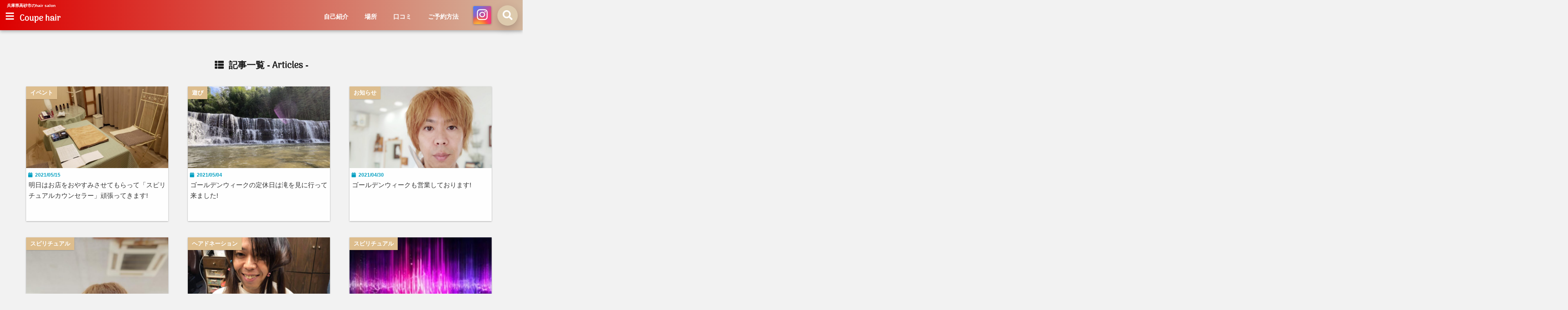

--- FILE ---
content_type: text/html; charset=UTF-8
request_url: https://coupehair.com/page/5/
body_size: 21803
content:
<!DOCTYPE html>
<!--[if lt IE 7]> <html class="ie6" dir="ltr" lang="ja" prefix="og: https://ogp.me/ns#"> <![endif]-->
<!--[if IE 7]> <html class="i7" dir="ltr" lang="ja" prefix="og: https://ogp.me/ns#"> <![endif]-->
<!--[if IE 8]> <html class="ie" dir="ltr" lang="ja" prefix="og: https://ogp.me/ns#"> <![endif]-->
<!--[if gt IE 8]><!--> <html dir="ltr" lang="ja" prefix="og: https://ogp.me/ns#"> <!--<![endif]-->
<head>
<!--[if lt IE 9]>
<script src="https://css3-mediaqueries-js.googlecode.com/svn/trunk/css3-mediaqueries.js"></script>
<script src="https://coupehair.com/wp-content/themes/seal/js/html5shiv.js"></script>
<![endif]-->
<meta charset="UTF-8" />
<meta name="viewport" content="width=device-width,initial-scale=1.0,user-scalable=no">
<meta name="format-detection" content="telephone=no" />
<meta name="robots" content="noindex,follow">
<title>
Coupe hair-5ページ</title>
<link rel="stylesheet" href="https://coupehair.com/wp-content/themes/seal/css/normalize.css">
<link rel="alternate" type="application/rss+xml" title="Coupe hair RSS Feed" href="https://coupehair.com/feed/" />
<link rel="pingback" href="https://coupehair.com/xmlrpc.php" />
<link href="//netdna.bootstrapcdn.com/font-awesome/4.7.0/css/font-awesome.css" rel="stylesheet">
<link rel="stylesheet" type="text/css" href="https://coupehair.com/wp-content/themes/seal/css/animate.css">
<link rel="stylesheet" href="//cdnjs.cloudflare.com/ajax/libs/animate.css/3.2.0/animate.min.css">
<link href="https://fonts.googleapis.com/css?family=Arima+Madurai|Cinzel+Decorative" rel="stylesheet">
<link rel="stylesheet" href="https://use.fontawesome.com/releases/v5.4.1/css/all.css" integrity="sha384-5sAR7xN1Nv6T6+dT2mhtzEpVJvfS3NScPQTrOxhwjIuvcA67KV2R5Jz6kr4abQsz" crossorigin="anonymous">

		<!-- All in One SEO 4.9.3 - aioseo.com -->
	<meta name="description" content="兵庫県高砂市のカット上手い隠れ家美容室のブログ - Part 5" />
	<meta name="robots" content="noindex, max-snippet:-1, max-image-preview:large, max-video-preview:-1" />
	<link rel="canonical" href="https://coupehair.com/page/5/" />
	<link rel="prev" href="https://coupehair.com/page/4/" />
	<link rel="next" href="https://coupehair.com/page/6/" />
	<meta name="generator" content="All in One SEO (AIOSEO) 4.9.3" />
		<meta property="og:locale" content="ja_JP" />
		<meta property="og:site_name" content="coupehair" />
		<meta property="og:type" content="article" />
		<meta property="og:title" content="coupehair - Part 5" />
		<meta property="og:description" content="兵庫県高砂市のhair salon - Part 5" />
		<meta property="og:url" content="https://coupehair.com/page/5/" />
		<meta name="twitter:card" content="summary_large_image" />
		<meta name="twitter:title" content="coupehair - Part 5" />
		<meta name="twitter:description" content="兵庫県高砂市のhair salon - Part 5" />
		<script type="application/ld+json" class="aioseo-schema">
			{"@context":"https:\/\/schema.org","@graph":[{"@type":"BreadcrumbList","@id":"https:\/\/coupehair.com\/page\/5\/#breadcrumblist","itemListElement":[{"@type":"ListItem","@id":"https:\/\/coupehair.com#listItem","position":1,"name":"Home","item":"https:\/\/coupehair.com","nextItem":{"@type":"ListItem","@id":"https:\/\/coupehair.com\/page\/5#listItem","name":"\u30da\u30fc\u30b8 5"}},{"@type":"ListItem","@id":"https:\/\/coupehair.com\/page\/5#listItem","position":2,"name":"\u30da\u30fc\u30b8 5","previousItem":{"@type":"ListItem","@id":"https:\/\/coupehair.com#listItem","name":"Home"}}]},{"@type":"CollectionPage","@id":"https:\/\/coupehair.com\/page\/5\/#collectionpage","url":"https:\/\/coupehair.com\/page\/5\/","name":"coupehair\u30d6\u30ed\u30b0 - Part 5","description":"\u5175\u5eab\u770c\u9ad8\u7802\u5e02\u306e\u30ab\u30c3\u30c8\u4e0a\u624b\u3044\u96a0\u308c\u5bb6\u7f8e\u5bb9\u5ba4\u306e\u30d6\u30ed\u30b0 - Part 5","inLanguage":"ja","isPartOf":{"@id":"https:\/\/coupehair.com\/#website"},"breadcrumb":{"@id":"https:\/\/coupehair.com\/page\/5\/#breadcrumblist"},"about":{"@id":"https:\/\/coupehair.com\/#person"}},{"@type":"Person","@id":"https:\/\/coupehair.com\/#person","name":"\u30a4\u30de\u30c3\u30ad\u30fc","image":{"@type":"ImageObject","@id":"https:\/\/coupehair.com\/page\/5\/#personImage","url":"https:\/\/secure.gravatar.com\/avatar\/86e70a690f6416da43cfb8fbea637eecb00669f0c1c1417be1364d02fb48b9da?s=96&d=mm&r=g","width":96,"height":96,"caption":"\u30a4\u30de\u30c3\u30ad\u30fc"}},{"@type":"WebSite","@id":"https:\/\/coupehair.com\/#website","url":"https:\/\/coupehair.com\/","name":"Coupe hair","description":"\u5175\u5eab\u770c\u9ad8\u7802\u5e02\u306ehair salon","inLanguage":"ja","publisher":{"@id":"https:\/\/coupehair.com\/#person"}}]}
		</script>
		<!-- All in One SEO -->

<link rel='dns-prefetch' href='//webfonts.xserver.jp' />
<link rel='dns-prefetch' href='//ajax.googleapis.com' />
<link rel='dns-prefetch' href='//stats.wp.com' />
<link rel='dns-prefetch' href='//v0.wordpress.com' />
<script type="text/javascript" id="wpp-js" src="https://coupehair.com/wp-content/plugins/wordpress-popular-posts/assets/js/wpp.min.js?ver=7.3.1" data-sampling="0" data-sampling-rate="100" data-api-url="https://coupehair.com/wp-json/wordpress-popular-posts" data-post-id="0" data-token="0ee98c854d" data-lang="0" data-debug="0"></script>
		<!-- This site uses the Google Analytics by MonsterInsights plugin v9.11.1 - Using Analytics tracking - https://www.monsterinsights.com/ -->
		<!-- Note: MonsterInsights is not currently configured on this site. The site owner needs to authenticate with Google Analytics in the MonsterInsights settings panel. -->
					<!-- No tracking code set -->
				<!-- / Google Analytics by MonsterInsights -->
		<style id='wp-img-auto-sizes-contain-inline-css' type='text/css'>
img:is([sizes=auto i],[sizes^="auto," i]){contain-intrinsic-size:3000px 1500px}
/*# sourceURL=wp-img-auto-sizes-contain-inline-css */
</style>
<link rel='stylesheet' id='sbr_styles-css' href='https://coupehair.com/wp-content/plugins/reviews-feed/assets/css/sbr-styles.css?ver=2.1.0' type='text/css' media='all' />
<link rel='stylesheet' id='sbi_styles-css' href='https://coupehair.com/wp-content/plugins/instagram-feed/css/sbi-styles.min.css?ver=6.8.0' type='text/css' media='all' />
<style id='wp-emoji-styles-inline-css' type='text/css'>

	img.wp-smiley, img.emoji {
		display: inline !important;
		border: none !important;
		box-shadow: none !important;
		height: 1em !important;
		width: 1em !important;
		margin: 0 0.07em !important;
		vertical-align: -0.1em !important;
		background: none !important;
		padding: 0 !important;
	}
/*# sourceURL=wp-emoji-styles-inline-css */
</style>
<style id='wp-block-library-inline-css' type='text/css'>
:root{--wp-block-synced-color:#7a00df;--wp-block-synced-color--rgb:122,0,223;--wp-bound-block-color:var(--wp-block-synced-color);--wp-editor-canvas-background:#ddd;--wp-admin-theme-color:#007cba;--wp-admin-theme-color--rgb:0,124,186;--wp-admin-theme-color-darker-10:#006ba1;--wp-admin-theme-color-darker-10--rgb:0,107,160.5;--wp-admin-theme-color-darker-20:#005a87;--wp-admin-theme-color-darker-20--rgb:0,90,135;--wp-admin-border-width-focus:2px}@media (min-resolution:192dpi){:root{--wp-admin-border-width-focus:1.5px}}.wp-element-button{cursor:pointer}:root .has-very-light-gray-background-color{background-color:#eee}:root .has-very-dark-gray-background-color{background-color:#313131}:root .has-very-light-gray-color{color:#eee}:root .has-very-dark-gray-color{color:#313131}:root .has-vivid-green-cyan-to-vivid-cyan-blue-gradient-background{background:linear-gradient(135deg,#00d084,#0693e3)}:root .has-purple-crush-gradient-background{background:linear-gradient(135deg,#34e2e4,#4721fb 50%,#ab1dfe)}:root .has-hazy-dawn-gradient-background{background:linear-gradient(135deg,#faaca8,#dad0ec)}:root .has-subdued-olive-gradient-background{background:linear-gradient(135deg,#fafae1,#67a671)}:root .has-atomic-cream-gradient-background{background:linear-gradient(135deg,#fdd79a,#004a59)}:root .has-nightshade-gradient-background{background:linear-gradient(135deg,#330968,#31cdcf)}:root .has-midnight-gradient-background{background:linear-gradient(135deg,#020381,#2874fc)}:root{--wp--preset--font-size--normal:16px;--wp--preset--font-size--huge:42px}.has-regular-font-size{font-size:1em}.has-larger-font-size{font-size:2.625em}.has-normal-font-size{font-size:var(--wp--preset--font-size--normal)}.has-huge-font-size{font-size:var(--wp--preset--font-size--huge)}.has-text-align-center{text-align:center}.has-text-align-left{text-align:left}.has-text-align-right{text-align:right}.has-fit-text{white-space:nowrap!important}#end-resizable-editor-section{display:none}.aligncenter{clear:both}.items-justified-left{justify-content:flex-start}.items-justified-center{justify-content:center}.items-justified-right{justify-content:flex-end}.items-justified-space-between{justify-content:space-between}.screen-reader-text{border:0;clip-path:inset(50%);height:1px;margin:-1px;overflow:hidden;padding:0;position:absolute;width:1px;word-wrap:normal!important}.screen-reader-text:focus{background-color:#ddd;clip-path:none;color:#444;display:block;font-size:1em;height:auto;left:5px;line-height:normal;padding:15px 23px 14px;text-decoration:none;top:5px;width:auto;z-index:100000}html :where(.has-border-color){border-style:solid}html :where([style*=border-top-color]){border-top-style:solid}html :where([style*=border-right-color]){border-right-style:solid}html :where([style*=border-bottom-color]){border-bottom-style:solid}html :where([style*=border-left-color]){border-left-style:solid}html :where([style*=border-width]){border-style:solid}html :where([style*=border-top-width]){border-top-style:solid}html :where([style*=border-right-width]){border-right-style:solid}html :where([style*=border-bottom-width]){border-bottom-style:solid}html :where([style*=border-left-width]){border-left-style:solid}html :where(img[class*=wp-image-]){height:auto;max-width:100%}:where(figure){margin:0 0 1em}html :where(.is-position-sticky){--wp-admin--admin-bar--position-offset:var(--wp-admin--admin-bar--height,0px)}@media screen and (max-width:600px){html :where(.is-position-sticky){--wp-admin--admin-bar--position-offset:0px}}

/*# sourceURL=wp-block-library-inline-css */
</style><style id='global-styles-inline-css' type='text/css'>
:root{--wp--preset--aspect-ratio--square: 1;--wp--preset--aspect-ratio--4-3: 4/3;--wp--preset--aspect-ratio--3-4: 3/4;--wp--preset--aspect-ratio--3-2: 3/2;--wp--preset--aspect-ratio--2-3: 2/3;--wp--preset--aspect-ratio--16-9: 16/9;--wp--preset--aspect-ratio--9-16: 9/16;--wp--preset--color--black: #000000;--wp--preset--color--cyan-bluish-gray: #abb8c3;--wp--preset--color--white: #ffffff;--wp--preset--color--pale-pink: #f78da7;--wp--preset--color--vivid-red: #cf2e2e;--wp--preset--color--luminous-vivid-orange: #ff6900;--wp--preset--color--luminous-vivid-amber: #fcb900;--wp--preset--color--light-green-cyan: #7bdcb5;--wp--preset--color--vivid-green-cyan: #00d084;--wp--preset--color--pale-cyan-blue: #8ed1fc;--wp--preset--color--vivid-cyan-blue: #0693e3;--wp--preset--color--vivid-purple: #9b51e0;--wp--preset--gradient--vivid-cyan-blue-to-vivid-purple: linear-gradient(135deg,rgb(6,147,227) 0%,rgb(155,81,224) 100%);--wp--preset--gradient--light-green-cyan-to-vivid-green-cyan: linear-gradient(135deg,rgb(122,220,180) 0%,rgb(0,208,130) 100%);--wp--preset--gradient--luminous-vivid-amber-to-luminous-vivid-orange: linear-gradient(135deg,rgb(252,185,0) 0%,rgb(255,105,0) 100%);--wp--preset--gradient--luminous-vivid-orange-to-vivid-red: linear-gradient(135deg,rgb(255,105,0) 0%,rgb(207,46,46) 100%);--wp--preset--gradient--very-light-gray-to-cyan-bluish-gray: linear-gradient(135deg,rgb(238,238,238) 0%,rgb(169,184,195) 100%);--wp--preset--gradient--cool-to-warm-spectrum: linear-gradient(135deg,rgb(74,234,220) 0%,rgb(151,120,209) 20%,rgb(207,42,186) 40%,rgb(238,44,130) 60%,rgb(251,105,98) 80%,rgb(254,248,76) 100%);--wp--preset--gradient--blush-light-purple: linear-gradient(135deg,rgb(255,206,236) 0%,rgb(152,150,240) 100%);--wp--preset--gradient--blush-bordeaux: linear-gradient(135deg,rgb(254,205,165) 0%,rgb(254,45,45) 50%,rgb(107,0,62) 100%);--wp--preset--gradient--luminous-dusk: linear-gradient(135deg,rgb(255,203,112) 0%,rgb(199,81,192) 50%,rgb(65,88,208) 100%);--wp--preset--gradient--pale-ocean: linear-gradient(135deg,rgb(255,245,203) 0%,rgb(182,227,212) 50%,rgb(51,167,181) 100%);--wp--preset--gradient--electric-grass: linear-gradient(135deg,rgb(202,248,128) 0%,rgb(113,206,126) 100%);--wp--preset--gradient--midnight: linear-gradient(135deg,rgb(2,3,129) 0%,rgb(40,116,252) 100%);--wp--preset--font-size--small: 13px;--wp--preset--font-size--medium: 20px;--wp--preset--font-size--large: 36px;--wp--preset--font-size--x-large: 42px;--wp--preset--spacing--20: 0.44rem;--wp--preset--spacing--30: 0.67rem;--wp--preset--spacing--40: 1rem;--wp--preset--spacing--50: 1.5rem;--wp--preset--spacing--60: 2.25rem;--wp--preset--spacing--70: 3.38rem;--wp--preset--spacing--80: 5.06rem;--wp--preset--shadow--natural: 6px 6px 9px rgba(0, 0, 0, 0.2);--wp--preset--shadow--deep: 12px 12px 50px rgba(0, 0, 0, 0.4);--wp--preset--shadow--sharp: 6px 6px 0px rgba(0, 0, 0, 0.2);--wp--preset--shadow--outlined: 6px 6px 0px -3px rgb(255, 255, 255), 6px 6px rgb(0, 0, 0);--wp--preset--shadow--crisp: 6px 6px 0px rgb(0, 0, 0);}:where(.is-layout-flex){gap: 0.5em;}:where(.is-layout-grid){gap: 0.5em;}body .is-layout-flex{display: flex;}.is-layout-flex{flex-wrap: wrap;align-items: center;}.is-layout-flex > :is(*, div){margin: 0;}body .is-layout-grid{display: grid;}.is-layout-grid > :is(*, div){margin: 0;}:where(.wp-block-columns.is-layout-flex){gap: 2em;}:where(.wp-block-columns.is-layout-grid){gap: 2em;}:where(.wp-block-post-template.is-layout-flex){gap: 1.25em;}:where(.wp-block-post-template.is-layout-grid){gap: 1.25em;}.has-black-color{color: var(--wp--preset--color--black) !important;}.has-cyan-bluish-gray-color{color: var(--wp--preset--color--cyan-bluish-gray) !important;}.has-white-color{color: var(--wp--preset--color--white) !important;}.has-pale-pink-color{color: var(--wp--preset--color--pale-pink) !important;}.has-vivid-red-color{color: var(--wp--preset--color--vivid-red) !important;}.has-luminous-vivid-orange-color{color: var(--wp--preset--color--luminous-vivid-orange) !important;}.has-luminous-vivid-amber-color{color: var(--wp--preset--color--luminous-vivid-amber) !important;}.has-light-green-cyan-color{color: var(--wp--preset--color--light-green-cyan) !important;}.has-vivid-green-cyan-color{color: var(--wp--preset--color--vivid-green-cyan) !important;}.has-pale-cyan-blue-color{color: var(--wp--preset--color--pale-cyan-blue) !important;}.has-vivid-cyan-blue-color{color: var(--wp--preset--color--vivid-cyan-blue) !important;}.has-vivid-purple-color{color: var(--wp--preset--color--vivid-purple) !important;}.has-black-background-color{background-color: var(--wp--preset--color--black) !important;}.has-cyan-bluish-gray-background-color{background-color: var(--wp--preset--color--cyan-bluish-gray) !important;}.has-white-background-color{background-color: var(--wp--preset--color--white) !important;}.has-pale-pink-background-color{background-color: var(--wp--preset--color--pale-pink) !important;}.has-vivid-red-background-color{background-color: var(--wp--preset--color--vivid-red) !important;}.has-luminous-vivid-orange-background-color{background-color: var(--wp--preset--color--luminous-vivid-orange) !important;}.has-luminous-vivid-amber-background-color{background-color: var(--wp--preset--color--luminous-vivid-amber) !important;}.has-light-green-cyan-background-color{background-color: var(--wp--preset--color--light-green-cyan) !important;}.has-vivid-green-cyan-background-color{background-color: var(--wp--preset--color--vivid-green-cyan) !important;}.has-pale-cyan-blue-background-color{background-color: var(--wp--preset--color--pale-cyan-blue) !important;}.has-vivid-cyan-blue-background-color{background-color: var(--wp--preset--color--vivid-cyan-blue) !important;}.has-vivid-purple-background-color{background-color: var(--wp--preset--color--vivid-purple) !important;}.has-black-border-color{border-color: var(--wp--preset--color--black) !important;}.has-cyan-bluish-gray-border-color{border-color: var(--wp--preset--color--cyan-bluish-gray) !important;}.has-white-border-color{border-color: var(--wp--preset--color--white) !important;}.has-pale-pink-border-color{border-color: var(--wp--preset--color--pale-pink) !important;}.has-vivid-red-border-color{border-color: var(--wp--preset--color--vivid-red) !important;}.has-luminous-vivid-orange-border-color{border-color: var(--wp--preset--color--luminous-vivid-orange) !important;}.has-luminous-vivid-amber-border-color{border-color: var(--wp--preset--color--luminous-vivid-amber) !important;}.has-light-green-cyan-border-color{border-color: var(--wp--preset--color--light-green-cyan) !important;}.has-vivid-green-cyan-border-color{border-color: var(--wp--preset--color--vivid-green-cyan) !important;}.has-pale-cyan-blue-border-color{border-color: var(--wp--preset--color--pale-cyan-blue) !important;}.has-vivid-cyan-blue-border-color{border-color: var(--wp--preset--color--vivid-cyan-blue) !important;}.has-vivid-purple-border-color{border-color: var(--wp--preset--color--vivid-purple) !important;}.has-vivid-cyan-blue-to-vivid-purple-gradient-background{background: var(--wp--preset--gradient--vivid-cyan-blue-to-vivid-purple) !important;}.has-light-green-cyan-to-vivid-green-cyan-gradient-background{background: var(--wp--preset--gradient--light-green-cyan-to-vivid-green-cyan) !important;}.has-luminous-vivid-amber-to-luminous-vivid-orange-gradient-background{background: var(--wp--preset--gradient--luminous-vivid-amber-to-luminous-vivid-orange) !important;}.has-luminous-vivid-orange-to-vivid-red-gradient-background{background: var(--wp--preset--gradient--luminous-vivid-orange-to-vivid-red) !important;}.has-very-light-gray-to-cyan-bluish-gray-gradient-background{background: var(--wp--preset--gradient--very-light-gray-to-cyan-bluish-gray) !important;}.has-cool-to-warm-spectrum-gradient-background{background: var(--wp--preset--gradient--cool-to-warm-spectrum) !important;}.has-blush-light-purple-gradient-background{background: var(--wp--preset--gradient--blush-light-purple) !important;}.has-blush-bordeaux-gradient-background{background: var(--wp--preset--gradient--blush-bordeaux) !important;}.has-luminous-dusk-gradient-background{background: var(--wp--preset--gradient--luminous-dusk) !important;}.has-pale-ocean-gradient-background{background: var(--wp--preset--gradient--pale-ocean) !important;}.has-electric-grass-gradient-background{background: var(--wp--preset--gradient--electric-grass) !important;}.has-midnight-gradient-background{background: var(--wp--preset--gradient--midnight) !important;}.has-small-font-size{font-size: var(--wp--preset--font-size--small) !important;}.has-medium-font-size{font-size: var(--wp--preset--font-size--medium) !important;}.has-large-font-size{font-size: var(--wp--preset--font-size--large) !important;}.has-x-large-font-size{font-size: var(--wp--preset--font-size--x-large) !important;}
/*# sourceURL=global-styles-inline-css */
</style>

<style id='classic-theme-styles-inline-css' type='text/css'>
/*! This file is auto-generated */
.wp-block-button__link{color:#fff;background-color:#32373c;border-radius:9999px;box-shadow:none;text-decoration:none;padding:calc(.667em + 2px) calc(1.333em + 2px);font-size:1.125em}.wp-block-file__button{background:#32373c;color:#fff;text-decoration:none}
/*# sourceURL=/wp-includes/css/classic-themes.min.css */
</style>
<link rel='stylesheet' id='contact-form-7-css' href='https://coupehair.com/wp-content/plugins/contact-form-7/includes/css/styles.css?ver=6.0.6' type='text/css' media='all' />
<link rel='stylesheet' id='ppress-frontend-css' href='https://coupehair.com/wp-content/plugins/wp-user-avatar/assets/css/frontend.min.css?ver=4.15.23' type='text/css' media='all' />
<link rel='stylesheet' id='ppress-flatpickr-css' href='https://coupehair.com/wp-content/plugins/wp-user-avatar/assets/flatpickr/flatpickr.min.css?ver=4.15.23' type='text/css' media='all' />
<link rel='stylesheet' id='ppress-select2-css' href='https://coupehair.com/wp-content/plugins/wp-user-avatar/assets/select2/select2.min.css?ver=6.9' type='text/css' media='all' />
<link rel='stylesheet' id='wordpress-popular-posts-css-css' href='https://coupehair.com/wp-content/plugins/wordpress-popular-posts/assets/css/wpp.css?ver=7.3.1' type='text/css' media='all' />
<link rel='stylesheet' id='style-css' href='https://coupehair.com/wp-content/themes/seal/style.css?ver=6.9' type='text/css' media='all' />
<link rel='stylesheet' id='child-style-css' href='https://coupehair.com/wp-content/themes/seal-child/style.css?ver=6.9' type='text/css' media='all' />
<link rel='stylesheet' id='jetpack-subscriptions-css' href='https://coupehair.com/wp-content/plugins/jetpack/modules/subscriptions/subscriptions.css?ver=14.5' type='text/css' media='all' />
<link rel='stylesheet' id='fancybox-css' href='https://coupehair.com/wp-content/plugins/easy-fancybox/fancybox/1.5.4/jquery.fancybox.min.css?ver=6.9' type='text/css' media='screen' />
<script type="text/javascript" src="//ajax.googleapis.com/ajax/libs/jquery/1.11.1/jquery.min.js?ver=6.9" id="jquery-js"></script>
<script type="text/javascript" src="//webfonts.xserver.jp/js/xserverv3.js?fadein=0&amp;ver=2.0.8" id="typesquare_std-js"></script>
<script type="text/javascript" src="https://coupehair.com/wp-content/plugins/wp-user-avatar/assets/flatpickr/flatpickr.min.js?ver=4.15.23" id="ppress-flatpickr-js"></script>
<script type="text/javascript" src="https://coupehair.com/wp-content/plugins/wp-user-avatar/assets/select2/select2.min.js?ver=4.15.23" id="ppress-select2-js"></script>
<link rel="https://api.w.org/" href="https://coupehair.com/wp-json/" /><link rel='shortlink' href='https://wp.me/an0ME' />
	<style>img#wpstats{display:none}</style>
		            <style id="wpp-loading-animation-styles">@-webkit-keyframes bgslide{from{background-position-x:0}to{background-position-x:-200%}}@keyframes bgslide{from{background-position-x:0}to{background-position-x:-200%}}.wpp-widget-block-placeholder,.wpp-shortcode-placeholder{margin:0 auto;width:60px;height:3px;background:#dd3737;background:linear-gradient(90deg,#dd3737 0%,#571313 10%,#dd3737 100%);background-size:200% auto;border-radius:3px;-webkit-animation:bgslide 1s infinite linear;animation:bgslide 1s infinite linear}</style>
            
<style type="text/css">




/*********************************************************
　カスタマイザーのサイトカラー対応部分
*********************************************************/
/*===============================
  1-AB.ヘッダーの背景色（メインカラー）
===============================*/
#header-upper-area {
	background: -webkit-linear-gradient(left, #dd0000, #d3b79e); 
	background: linear-gradient(to right, #dd0000, #d3b79e); 
}
/*===============================
  2.ヘッダー部分文字色
===============================*/
#left-menu { color: #ffffff;}
header .sitename a { color: #ffffff;}
header h1 { color: #ffffff;}
header .descr { color: #ffffff;}
#navi-large-area a { color: #ffffff;}
#search-button { color: #ffffff;}
.menu-title { color: #ffffff;}
#spnaviwrap .spnavi ul li a { color: #ffffff;}
header .sitename { color: #ffffff;}
/*===============================
  3.スマホメニューの背景色
===============================*/
#spnaviwrap .spnavi ul li a{ background:#dd3333;}

/*===============================
  4.右上の検索ボタンの色
===============================*/
#search-button { background:#ddcaad;}

/*===============================
  5.左メニューのポイントカラー
===============================*/
.left-menu-header { background:#dd3333;}
#left-menu-wrap h4 { background:#dd3333;}

/*===============================
  6.ヘッダーナビのマウスオン背景色
===============================*/
#main-navigation li a:hover{ background:#dd3333;}

/*===============================
  7.ヘッダーナビの文字色(マウスオン）
===============================*/
#main-navigation li a:hover {
	color: #dda8a8;
}

/*===============================
  8.メインの文字色
===============================*/
body { color:#000000;}
.post h3 {	color:#000000;}

/*===============================
  9.リンク色
===============================*/
/*リンクテキストの色*/
a { color:#ceb16d;
}
/*ページャー*/
.pagination span, .pagination a {color: #ceb16d;}
.pagination .current {
	background-color: #ceb16d;
}
#comments input[type="submit"]{
	background-color: #ceb16d;
}
.kijisita-category a{background:#ceb16d;}
.hashtag a {color: #ceb16d;}
#prof-kijisita .prof-under-article-right-profurl a{background: #ceb16d;}
.tagcloud a{background: #ceb16d;}

/*===============================
  10.リンク色（マウスオン）
===============================*/
/*リンクテキストの色*/
a:hover { color:#ffeb8c;}
/*ページャー*/
.pagination a:hover {background-color: #ffeb8c;}
#comments input[type="submit"]:hover{background-color: #ffeb8c;}

/*===============================
  11.ボタン型リンク色
===============================*/
/*普通のボタンの色*/
.btn-wrap a{ 
	background:#dd7c7c;
	border:2px solid #dd7c7c;
}
/*固定幅1のボタン*/
.btn-wrap.kotei1 a{ 
	background:#dd7c7c;
	border:1px solid #dd7c7c;
}

.btn-wrap.ghost a {
    border: 2px solid #dd7c7c;
    color: #dd7c7c;
}

/*===============================
  12.ボタン型リンク色(マウスオン）
===============================*/
/*普通のボタンの色*/
.btn-wrap a:hover{ 
	background:#ffec8e;
	border:2px solid #ffec8e;
}
/*固定幅1のボタン*/
.btn-wrap.kotei1 a:hover{ 
	background:#ffec8e;
	color:#fff;
	border:1px solid #ffec8e;
}
.btn-wrap.ghost a:hover {
    border: 2px solid #ffec8e;
	background:#ffec8e;
    color: #fff;
}

/*===============================
  13.スペシャルボタン
===============================*/
/*スペシャルボタンノーマル*/
.btn-wrap.spe a {
	border: 2px solid #000000;
	background-color:#000000;
}

.btn-wrap.spe a::before,
.btn-wrap.spe a::after {
	background: #000000;
}
/*スペシャルボタンノーマル2*/
.btn-wrap.spe2 a {
	border: 2px solid #000000;
	background-color:#000000;
}

.btn-wrap.spe2 a::before,
.btn-wrap.spe2 a::after {
	background: #000000;
}

/*ゴーストスペシャルボタン*/
.btn-wrap.ghostspe a {
	border: 2px solid #000000;
	color: #000000;
}
/*中央から出てくるボタン*/
.btn-wrap.zoomin a {
	border: 2px solid #000000;
	color: #000000;
}
.btn-wrap.zoomin a:hover::after {
	background: #000000;
}
.btn-wrap.zoomin a:hover {
	background-color: #000000;
	border-color: #000000;
}

/*上からパタッと出てくるボタン*/
.btn-wrap.down a{
	border: 2px solid #000000;
	color: #000000;
}
.btn-wrap.down a::after {
	background: #000000;
}


/*===============================
  14.スペシャルボタン（マウスオン）
===============================*/
/*スペシャルボタンノーマル*/
.btn-wrap.spe a:hover {
	border-color: #f202aa;
	color: #f202aa;
}

.btn-wrap.spe a:hover::before,
.btn-wrap.spe a:hover::after {
	background-color: #f202aa;
}
/*スペシャルボタンノーマル2*/
.btn-wrap.spe2 a:hover {
	border-color: #f202aa;
	color: #f202aa;
}

.btn-wrap.spe2 a:hover::before,
.btn-wrap.spe2 a:hover::after {
	background-color: #f202aa;
}
/*ゴーストスペシャルボタン*/
.btn-wrap.ghostspe a:hover {
	background-color: #f202aa;
	border-color: #f202aa;
}


/*===============================
  15.見出し色(H2,H3,H4)
===============================*/
.post h2{background: #ffffff;}
h2{background: #ffffff;}
.post .fukidasi h2{background: #ffffff;}
.post .material h2{background: #ffffff;}
.post .fukidasi h2:after{border-top: 15px solid #ffffff;}
.post .shadow h2{background: #ffffff;}
.post .ribbon h2{background: #ffffff;}
.post .ribbon h2::before,
.post .ribbon h2::after{border-top: 5px solid #ffffff;}
.post .ribbon h2::before{border-left: 5px solid #ffffff;}
.post .ribbon h2::after{border-right: 5px solid #ffffff;}
.post .under-gradline h2{color:#ffffff;}
.post .under-gradline h2:after{
	background: -moz-linear-gradient(to right, #ffffff, transparent);
	background: -webkit-linear-gradient(to right, #ffffff, transparent);
	background: linear-gradient(to right, #ffffff, transparent);
}
.post .first-big h2{color:#1a1a1a;}
.post .first-big h2:first-letter {
	color:#ffffff;
	border-bottom:solid 3px #ffffff;
}
.post .hamiwaku h2{
	border-top: solid 1px #ffffff;
	border-bottom: solid 1px #ffffff;
	color:#ffffff;
}
.post .hamiwaku h2:before,.post .hamiwaku h2:after{
	background-color: #ffffff;
}
.post .chapter h2{
	border:1px solid #ffffff;
	color:#ffffff;
}
.post .chapter h2::after{color: #ffffff;}
.post .icon h2 {background:#ffffff;}
.post h3 {
	border-color: #ffffff;
	color:#ffffff;
}
.post .h3underline h3 {
	border-color: #ffffff;
	color:#ffffff;
}
.post .thin-underline h3 {
	border-color: #ffffff;
	color:#ffffff;
}
.post .lh3 h3{
	border-color: #ffffff;
	color:#ffffff;
}
.post .stripes h3:after {
background: -webkit-repeating-linear-gradient(-45deg, #ffffff, #ffffff 0px, #fff 2px, #fff 2px);
background: repeating-linear-gradient(-45deg, #ffffff, #ffffff 0px, #fff 2px, #fff 2px);
}
.post .box2 h3{color: #ffffff;}
.post .box2 h3::before{color: #ffffff;}
.post .box2 h3::after{color: #A1B8D1;}
.post h4{	color:#ffffff;}
.post .trans-color h4{	color:#ffffff;}
.post .cube-icon h4{	color:#ffffff;}
.post .left-border h4{border-color: #ffffff;}
.post .left-thin-border h4{border-color: #ffffff;}
#newposts h4.widgettitle {
background: #ffffff;
}
.sankaku {
    border-top: 30px solid #ffffff;
}


/*===============================
  16.見出し2（H2)文字色
===============================*/
h2{color: #ff9393;}
.post .material h2{color: #ff9393;}
h2.toppage{color:#1a1a1a;}
h2.archiev{color:#1a1a1a;}
.post h2{color: #ff9393;}
.post .ribbon h2{color: #ff9393;}
.post .icon h2 {color: #ff9393;}
.post .icon h2:before{color: #ff9393;}
#newposts h4.widgettitle {color: #ff9393;}



/*===============================
  17.ポイントカラー背景色
===============================*/
.category_info p{background: #ddbd8d;}
.prof-under-article-title{background: #ddbd8d;}
#prof-kijisita{background: #ddbd8d;}
.blogbox p { color: #ddbd8d;}
.koukai { color: #ddbd8d;}
.koushin { color: #ddbd8d;}
#kanren .clearfix dt .blog_info {background: #ddbd8d;}
.post ul li:before {background: #ddbd8d;}
ol li:before  {color: #ddbd8d;}
.page-template-page-one-column main ul li:before {background: #ddbd8d;}
.page-template-page-one-column main ol li:before {color: #ddbd8d;}
.blog-card-title::before {background: #ddbd8d;}
.share-wrap{background: #ddbd8d;}
.p-entry__push {background: #ddbd8d;}
.p-shareButton__a-cont{background: #ddbd8d;}
.flow {background: #ddbd8d;}
#toc_container p.toc_title{background: #ddbd8d;}
#toc_container p.toc_title:before{color: #ddbd8d;}
/*固定幅2のボタン*/
.btn-wrap.kotei2 a{ 
	background:#ddbd8d;
	border:1px solid #ddbd8d;
}
.btn-wrap.kotei2 a:hover{ 
	color:#ddbd8d;
	border:1px solid #ddbd8d;
}
.prev dt{background: #ddbd8d;}
.next dt{background: #ddbd8d;}

/*===============================
  18.ポイントカラー文字色
===============================*/
.category_info p{ color: #ffffff;}
.prof-under-article-title{ color: #ffffff;}
.blog-card-title::before{ color: #ffffff;}
.p-entry__push{ color: #ffffff;}
.p-entry__note{ color: #ffffff;}
.p-shareButton__a-cont__btn p{ color: #ffffff;}
.prev dt a{ color: #ffffff;}
.next dt a{ color: #ffffff;}

/*===============================
  19.CTA背景色
===============================*/
#cta-area{
	border-color:#ffffff;
	background:#ffffff;
}

/*===============================
  20.フッター背景色
===============================*/
#footer {	background: #e2e1ce;
	}

/*===============================
  21.フッター文字色
===============================*/
/*フッターの見出し*/
#footer h4 {
	color: #000000;
}
#footer h4 a {
	color: #000000;
}
/*フッターナビの色*/
#footer-navigation li a{
	color: #000000;
	border-left:0.5px solid #000000;
	border-right:0.5px solid #000000;
}

/*フッターリスト表示*/ 
#footer_w ul li {
	color: #000000;
}
/* フッターcopyrightの文字色 */
#footer .copy {
	color: #000000;
}
/* フッターのテキストの色　*/
#footer p {
	color:#000000;
}
/*　フッターのリンクテキストマウスオン時の色　*/	
#footer_w a:hover {
		color: #000000;
	}
/*===============================
  22.フッターリンク文字色
===============================*/
/*　フッターのリンクテキストの色　*/	
#footer_w a {
		color: #000000;
	}
/*　フッターのサイトタイトル色　*/	
#footer .copy a {
		color: #000000;
	}
/*　フッターのリストの点の色　*/	
#footer_w ul li a:before {
		color: #000000;
}
/*===============================
  23.フッターコピーライト部分背景色
===============================*/
#copy{background:#051a44;}

/*===============================
  24.上へボタンの背景色
===============================*/
#page-top a{background:#ffc107;}

/*===============================
  25.ヘッダーお知らせ色
===============================*/
.header-info a{	background: #FFC107;}

/*===============================
  26.ヘッダーお知らせ色（マウスオン）
===============================*/
.header-info a:hover{	background: #ffc0cb;}




/**********************************
 カスタマイザーの切替え部分反映用
**********************************/
/*アイキャッチ画像右上のプロフィール表示・非表示*/
.writer {display:}
/*アイキャッチ画像直後のプロフィール表示・非表示*/
#prof-upper-article{display:;}
/*記事下のプロフィール表示・非表示*/
#prof-kijisita{display:;}
/*この記事気に入ったらいいね表示・非表示*/
.share-wrap{display:;}


/*ヘッダーのサブタイトルキャッチコピー部分の表示・非表示*/
header .descr {display:;}
.header-fixed-area-desc {display:;}

/*SP・Tablet用のナビ部分の表示・非表示*/
.spnavi {display:null;}
.header-fixed-area-spnavi {display:null;}

/*ヘッダーのインスタグラムボタンの表示・非表示*/
#instagram-box2 {display:;}

/*ヘッダーの追尾*/
#header-upper-area {position:absolute;}

/*モバイルのフッターメニューの表示・非表示*/
#footer-kotei {display:none;}

/*モバイルのフッターインスタボタンの表示・非表示*/
#instagram-box {display:none;}

/*コメント部分の表示・非表示*/
#comments {display:;}

</style>

<style type="text/css">.broken_link, a.broken_link {
	text-decoration: line-through;
}</style>		<style type="text/css" id="wp-custom-css">
			/*media Queries スクリーンサイズ（781px以上）
----------------------------------------------------*/
@media only screen and (min-width: 781px) {
	/*--------------------------------
	人気の記事カード型カスタム
	---------------------------------*/
	#topnews dt .category_info a {
		text-align: center;
		position: absolute;
		top: 0;
		left: 0;
		padding: 3px 10px;
		background: #009fc1;
		color: #fff;
		font-size: .85em;
		font-weight: bold;
		line-height: 1.9em;
		width: auto;
		z-index: 3;
		box-shadow: 0px 1px 3px -1px rgba(0,0,0,.3);
	}
}
/*media Queries スマホサイズ（780px以下）
----------------------------------------------------*/
@media only screen and (max-width: 780px) {
	/*--------------------------------
	人気の記事カード型カスタム
	---------------------------------*/
	#topnews dt .category_info a {
		font-size: 12px;
		line-height: 14px;
		padding: 3px;
		margin-bottom: 20px;
		width: auto;
		height: auto;
		clear: both;
	}
}
/*--------------------------------
人気の記事カード型カスタム
---------------------------------*/
#topnews dt .category_info a {
	color: #ffffff;
	background: #06a9f4;
	position: absolute;
	z-index: 2;
	text-decoration: none;
}		</style>
		


<!-- OGP -->
<meta property="og:type" content="website">
<meta property="og:description" content="兵庫県高砂市のhair salon">
<meta property="og:title" content="Coupe hair">
<meta property="og:url" content="https://coupehair.com">
<meta property="og:image" content="https://coupehair.com/wp-content/uploads/coupe-hair-1.png">
<meta property="og:site_name" content="Coupe hair">
<meta property="og:locale" content="ja_JP" />
<meta property="fb:admins" content="280000225843319">
<meta property="fb:app_id" content="1760580897575502">
<!-- /OGP --><!-- GAタグ -->
<script type="text/javascript">window.ga=window.ga||function(){(ga.q=ga.q||[]).push(arguments)};ga.l=+new Date;ga('create','３','auto');ga('set','anonymizeIp',true);ga('send','pageview');</script>
<script async src="https://www.google-analytics.com/analytics.js"></script>

<!-- その他 -->

</head>


<body class="home blog paged paged-5 wp-theme-seal wp-child-theme-seal-child metaslider-plugin">
<div id="totalcover">
<!-- Facebookのこの記事気に入ったらいいね用 -->
<div id="fb-root"></div>
<script>(function(d, s, id) {
  var js, fjs = d.getElementsByTagName(s)[0];
  if (d.getElementById(id)) return;
  js = d.createElement(s); js.id = id;
  js.src = "//connect.facebook.net/ja_JP/sdk.js#xfbml=1&version=v2.9&appId=1791998471112354";
  fjs.parentNode.insertBefore(js, fjs);
}(document, 'script', 'facebook-jssdk'));</script>
<!-- /Facebookのこの記事気に入ったらいいね用 -->

<!-- ヘッダーエリアカバー -->
<div id="header-upper-area">
<header> 
<!-- キャプション -->
	    <p class="descr">
    兵庫県高砂市のhair salon    </p>
	<!-- キャッチコピー -->


<!-- ロゴ・タイトルエリア -->		
<div id="logo-area">
	<!-- 左ハンバーガーメニュー -->
<input type="checkbox" id="start-menu">
<label for="start-menu">
	<div id="left-menu" class="ripple"><i class="fa fa-bars" aria-hidden="true"></i></div>
		<div class="left-menu-close">×</div>
		<div class="menu-title pcnone"><span class="gf">menu</span></div>
	
</label> 
	<!-- 開いたときのメニュー -->
			<div id="left-menu-wrap">
				<div class="left-menu-header">
				<p class="sitename">
 			        			Coupe hair    			    			</p>	
				</div>
				<div class="left-menu-style">
				<div class="menu-%e8%87%aa%e5%b7%b1%e7%b4%b9%e4%bb%8b-container"><ul id="menu-%e8%87%aa%e5%b7%b1%e7%b4%b9%e4%bb%8b" class="menu"><li id="menu-item-2084" class="menu-item menu-item-type-post_type menu-item-object-page menu-item-2084"><a href="https://coupehair.com/staff/">自己紹介</a></li>
<li id="menu-item-2536" class="menu-item menu-item-type-post_type menu-item-object-page menu-item-2536"><a href="https://coupehair.com/%e3%81%8a%e5%ba%97%e3%81%ae%e5%a0%b4%e6%89%80/">場所</a></li>
<li id="menu-item-10207" class="menu-item menu-item-type-post_type menu-item-object-page menu-item-10207"><a href="https://coupehair.com/%e5%8f%a3%e3%82%b3%e3%83%9f/">口コミ</a></li>
<li id="menu-item-2604" class="menu-item menu-item-type-post_type menu-item-object-page menu-item-2604"><a href="https://coupehair.com/%e3%83%8d%e3%83%83%e3%83%88%e4%ba%88%e7%b4%84/">ご予約方法</a></li>
</ul></div>				</div>
											 <div class="left-menu-yohaku"></div>
			 </div>
	<!-- 開いたときのメニュー -->		 
<!-- /左ハンバーガーメニュー -->	<!-- ロゴ又はブログ名 -->
	<div id="logo">
    <p class="sitename"><a href="https://coupehair.com/">
        Coupe hair        </a></p>	
	</div>
<!--ナビメニューエリア-->
<div id="navi-large-area" class="smanone">
	<!-- ナビメニュー -->
	<div id="navi-area">
    <nav id="main-navigation" class="smanone clearfix">
    <div class="menu-%e8%87%aa%e5%b7%b1%e7%b4%b9%e4%bb%8b-container"><ul id="menu-%e8%87%aa%e5%b7%b1%e7%b4%b9%e4%bb%8b-1" class="menu"><li class="menu-item menu-item-type-post_type menu-item-object-page menu-item-2084"><a href="https://coupehair.com/staff/">自己紹介</a></li>
<li class="menu-item menu-item-type-post_type menu-item-object-page menu-item-2536"><a href="https://coupehair.com/%e3%81%8a%e5%ba%97%e3%81%ae%e5%a0%b4%e6%89%80/">場所</a></li>
<li class="menu-item menu-item-type-post_type menu-item-object-page menu-item-10207"><a href="https://coupehair.com/%e5%8f%a3%e3%82%b3%e3%83%9f/">口コミ</a></li>
<li class="menu-item menu-item-type-post_type menu-item-object-page menu-item-2604"><a href="https://coupehair.com/%e3%83%8d%e3%83%83%e3%83%88%e4%ba%88%e7%b4%84/">ご予約方法</a></li>
</ul></div>    </nav>

	</div>
	<!-- ナビメニュー -->
</div>
<!--/ナビメニューエリア-->

<!-- モーダル検索 -->
	<input type="checkbox" id="start-search">
	<label for="start-search">
  		 <div id="search-button" class="ripple"><i class="fa fa-search ripple" aria-hidden="true"></i></div>
		 <div id="search-button-close">×</div>
	</label> 
			<!-- 開いたときの検索フォーム -->
			<div id="search-wrap">
			<div id="search">
  <form method="get" id="searchform" action="https://coupehair.com/">
    <label class="hidden" for="s">
          </label>
    <input type="text" placeholder="サイト内を検索"　value=""  name="s" id="s" />
    <input type="submit" value="&#xf002;" alt="検索" title="検索" class="searchsubmit">
</form>
</div>	
			</div>
			<!-- 開いたときの検索フォーム -->
<!-- /モーダル検索 --><!-- モーダルインスタグラム -->
<div id="modal-insta2" class="smanone">
	<input type="checkbox" id="start2">
	<label for="start2">
  		 <div id="instagram-box2" class="ripple">
		 <i class="fab fa-instagram"></i>
			<!-- ロゴ又はブログ名 -->
			<div class="insta-sitename2">
    		<p class="sitename">
    		   			 Coupe hair   			   			 </p>	
			</div>
			<!-- /ロゴ又はブログ名 -->
<!-- インスタでのアイキャッチ -->
		<!-- トップページの時 -->
				
		<!-- 記事ページの時 -->
			<!? ここからアイキャッチ画像 ?>
			<div class="eyecatch" class="animated fadeIn">
　			<div class="ec-position">
 			 <img width="4032" height="2268" src="https://coupehair.com/wp-content/uploads/20210307_101915-1.jpg" class="attachment-full size-full wp-post-image" alt="" decoding="async" fetchpriority="high" srcset="https://coupehair.com/wp-content/uploads/20210307_101915-1.jpg 4032w, https://coupehair.com/wp-content/uploads/20210307_101915-1-300x169.jpg 300w, https://coupehair.com/wp-content/uploads/20210307_101915-1-768x432.jpg 768w, https://coupehair.com/wp-content/uploads/20210307_101915-1-1024x576.jpg 1024w" sizes="(max-width: 4032px) 100vw, 4032px" />			</div>
			</div>
			<!? ここまでアイキャッチ画像 ?>
		<!-- /記事ページの時 -->

<!-- /インスタでのアイキャッチ -->
			<!-- 記事タイトル -->
			<div class="insta-title2">
				
			明日はお店をおやすみさせてもらって「スピリチュアルカウンセラー」頑張ってきます!						</div>	
			<!-- /記事タイトル -->
			<!-- ハッシュタグ -->
			<div class="insta-hashtag2">
			<a href="https://coupehair.com/tag/%e3%81%8a%e3%82%84%e3%81%99%e3%81%bf/" rel="tag">おやすみ</a>  <a href="https://coupehair.com/tag/%e3%82%b9%e3%83%94%e3%83%aa%e3%83%81%e3%83%a5%e3%82%a2%e3%83%ab%e3%82%ab%e3%82%a6%e3%83%b3%e3%82%bb%e3%83%a9%e3%83%bc/" rel="tag">スピリチュアルカウンセラー</a>			</div>	
			<!-- /ハッシュタグ -->
			<!-- シェアしよう -->
			<div class="insta-lets-share2">
			画面を撮影orキャプチャしてInstagramでシェアしてみよう！
			</div>	
			<!-- /シェアしよう -->
			 </div>

	</label>  
</div>
<!-- /モーダルインスタグラム --><!-- スマホナビ --> 
<div id="spnaviwrap" class="pcnone">
	<div class="spnavi">
 	<nav id="main-navigation" class="pcnone clearfix">
	<div class="menu-%e8%87%aa%e5%b7%b1%e7%b4%b9%e4%bb%8b-container"><ul id="menu-%e8%87%aa%e5%b7%b1%e7%b4%b9%e4%bb%8b-2" class="menu"><li class="menu-item menu-item-type-post_type menu-item-object-page menu-item-2084"><a href="https://coupehair.com/staff/">自己紹介</a></li>
<li class="menu-item menu-item-type-post_type menu-item-object-page menu-item-2536"><a href="https://coupehair.com/%e3%81%8a%e5%ba%97%e3%81%ae%e5%a0%b4%e6%89%80/">場所</a></li>
<li class="menu-item menu-item-type-post_type menu-item-object-page menu-item-10207"><a href="https://coupehair.com/%e5%8f%a3%e3%82%b3%e3%83%9f/">口コミ</a></li>
<li class="menu-item menu-item-type-post_type menu-item-object-page menu-item-2604"><a href="https://coupehair.com/%e3%83%8d%e3%83%83%e3%83%88%e4%ba%88%e7%b4%84/">ご予約方法</a></li>
</ul></div>	</nav>
	</div>
</div>
<!-- /スマホナビ --> 
</div>
<!-- /ロゴ・タイトル・ナビエリア -->
<!-- ここで一旦フロートクリア -->
<div class="clear">
</div>
<!-- /ここで一旦フロートクリア -->
</header>
</div>
<!-- /header-upper-area -->
<div class="header-fixed-area-desc"></div>
<div class="header-fixed-area-main"></div>
<div class="header-fixed-area-spnavi"></div>
<!--ヘッダー上お知らせ-->
<!--ヘッダー上お知らせ-->
<!--ヘッダー画像-->
<!-- /ヘッダー画像 --> 



<div id="wrapper"><!? **********ここからトップページにしか見せないウィジェット************ ?>
  
  
<!? **********ここまでトップページにしか見せないウィジェット************ ?><div id="content" class="clearfix">
  <div id="contentInner" class="front-page">
    <main class="front-page">
      <article>
<div id="itiran-wrap">
          <div id="top-animation "class="animated fadeInUp">			<h2 class="toppage"> <i class="fa fa-th-list" aria-hidden="true"></i>&nbsp;  記事一覧 - <span class="gf">Articles</span> -</h2>
		  <div id="topnews">

    <dl class="clearfix" data-href="https://coupehair.com/spiritual-11/">
    <dt>
		<div class="category_info">
	<p>イベント	</p>
		</div>	
	<div class="trim">
	  <a href="https://coupehair.com/spiritual-11/" class="ripple">
            <img width="720" height="480" src="https://coupehair.com/wp-content/uploads/20210307_101915-1-720x480.jpg" class="attachment-thumb720 size-thumb720 wp-post-image" alt="" decoding="async" srcset="https://coupehair.com/wp-content/uploads/20210307_101915-1-720x480.jpg 720w, https://coupehair.com/wp-content/uploads/20210307_101915-1-210x140.jpg 210w, https://coupehair.com/wp-content/uploads/20210307_101915-1-240x160.jpg 240w, https://coupehair.com/wp-content/uploads/20210307_101915-1-300x200.jpg 300w" sizes="(max-width: 720px) 100vw, 720px" />            </a>
		</div>	
	</dt>
    <dd>
	  <div class="blog_info">
        <p><i class="fa fa-calendar" aria-hidden="true"></i>&nbsp;
          2021/05/15&nbsp;
      </div>
	 
      <h3><a href="https://coupehair.com/spiritual-11/" class="ripple">
        明日はお店をおやすみさせてもらって「スピリチュアルカウンセラー」頑張ってきます!        </a></h3>
    </dd>
  </dl>
    <dl class="clearfix" data-href="https://coupehair.com/goldenweek-2/">
    <dt>
		<div class="category_info">
	<p>遊び	</p>
		</div>	
	<div class="trim">
	  <a href="https://coupehair.com/goldenweek-2/" class="ripple">
            <img width="720" height="480" src="https://coupehair.com/wp-content/uploads/IMG_20210503_153744-720x480.jpg" class="attachment-thumb720 size-thumb720 wp-post-image" alt="" decoding="async" srcset="https://coupehair.com/wp-content/uploads/IMG_20210503_153744-720x480.jpg 720w, https://coupehair.com/wp-content/uploads/IMG_20210503_153744-210x140.jpg 210w, https://coupehair.com/wp-content/uploads/IMG_20210503_153744-240x160.jpg 240w, https://coupehair.com/wp-content/uploads/IMG_20210503_153744-300x200.jpg 300w" sizes="(max-width: 720px) 100vw, 720px" />            </a>
		</div>	
	</dt>
    <dd>
	  <div class="blog_info">
        <p><i class="fa fa-calendar" aria-hidden="true"></i>&nbsp;
          2021/05/04&nbsp;
      </div>
	 
      <h3><a href="https://coupehair.com/goldenweek-2/" class="ripple">
        ゴールデンウィークの定休日は滝を見に行って来ました!        </a></h3>
    </dd>
  </dl>
    <dl class="clearfix" data-href="https://coupehair.com/goldenweek/">
    <dt>
		<div class="category_info">
	<p>お知らせ	</p>
		</div>	
	<div class="trim">
	  <a href="https://coupehair.com/goldenweek/" class="ripple">
            <img width="720" height="480" src="https://coupehair.com/wp-content/uploads/IMG_20210430_144942_469-720x480.jpg" class="attachment-thumb720 size-thumb720 wp-post-image" alt="" decoding="async" loading="lazy" srcset="https://coupehair.com/wp-content/uploads/IMG_20210430_144942_469-720x480.jpg 720w, https://coupehair.com/wp-content/uploads/IMG_20210430_144942_469-210x140.jpg 210w, https://coupehair.com/wp-content/uploads/IMG_20210430_144942_469-240x160.jpg 240w, https://coupehair.com/wp-content/uploads/IMG_20210430_144942_469-300x200.jpg 300w" sizes="auto, (max-width: 720px) 100vw, 720px" />            </a>
		</div>	
	</dt>
    <dd>
	  <div class="blog_info">
        <p><i class="fa fa-calendar" aria-hidden="true"></i>&nbsp;
          2021/04/30&nbsp;
      </div>
	 
      <h3><a href="https://coupehair.com/goldenweek/" class="ripple">
        ゴールデンウィークも営業しております!        </a></h3>
    </dd>
  </dl>
    <dl class="clearfix" data-href="https://coupehair.com/cut-40/">
    <dt>
		<div class="category_info">
	<p>スピリチュアル	</p>
		</div>	
	<div class="trim">
	  <a href="https://coupehair.com/cut-40/" class="ripple">
            <img width="720" height="480" src="https://coupehair.com/wp-content/uploads/IMG_20210415_175018-720x480.jpg" class="attachment-thumb720 size-thumb720 wp-post-image" alt="" decoding="async" loading="lazy" srcset="https://coupehair.com/wp-content/uploads/IMG_20210415_175018-720x480.jpg 720w, https://coupehair.com/wp-content/uploads/IMG_20210415_175018-210x140.jpg 210w, https://coupehair.com/wp-content/uploads/IMG_20210415_175018-240x160.jpg 240w, https://coupehair.com/wp-content/uploads/IMG_20210415_175018-300x200.jpg 300w" sizes="auto, (max-width: 720px) 100vw, 720px" />            </a>
		</div>	
	</dt>
    <dd>
	  <div class="blog_info">
        <p><i class="fa fa-calendar" aria-hidden="true"></i>&nbsp;
          2021/04/23&nbsp;
      </div>
	 
      <h3><a href="https://coupehair.com/cut-40/" class="ripple">
        ２年半ぶりに短くなった自分もなかなかいいもんですね!        </a></h3>
    </dd>
  </dl>
    <dl class="clearfix" data-href="https://coupehair.com/hairdonation-58/">
    <dt>
		<div class="category_info">
	<p>ヘアドネーション	</p>
		</div>	
	<div class="trim">
	  <a href="https://coupehair.com/hairdonation-58/" class="ripple">
            <img width="720" height="480" src="https://coupehair.com/wp-content/uploads/received_182856573652625-1-720x480.jpeg" class="attachment-thumb720 size-thumb720 wp-post-image" alt="" decoding="async" loading="lazy" srcset="https://coupehair.com/wp-content/uploads/received_182856573652625-1-720x480.jpeg 720w, https://coupehair.com/wp-content/uploads/received_182856573652625-1-210x140.jpeg 210w, https://coupehair.com/wp-content/uploads/received_182856573652625-1-240x160.jpeg 240w, https://coupehair.com/wp-content/uploads/received_182856573652625-1-300x200.jpeg 300w" sizes="auto, (max-width: 720px) 100vw, 720px" />            </a>
		</div>	
	</dt>
    <dd>
	  <div class="blog_info">
        <p><i class="fa fa-calendar" aria-hidden="true"></i>&nbsp;
          2021/04/16&nbsp;
      </div>
	 
      <h3><a href="https://coupehair.com/hairdonation-58/" class="ripple">
        イマッキーやっとヘアードネーションできました〜!        </a></h3>
    </dd>
  </dl>
    <dl class="clearfix" data-href="https://coupehair.com/wave/">
    <dt>
		<div class="category_info">
	<p>スピリチュアル	</p>
		</div>	
	<div class="trim">
	  <a href="https://coupehair.com/wave/" class="ripple">
            <img width="720" height="480" src="https://coupehair.com/wp-content/uploads/Screenshot_20210407-230128_Chrome-720x480.jpg" class="attachment-thumb720 size-thumb720 wp-post-image" alt="" decoding="async" loading="lazy" srcset="https://coupehair.com/wp-content/uploads/Screenshot_20210407-230128_Chrome-720x480.jpg 720w, https://coupehair.com/wp-content/uploads/Screenshot_20210407-230128_Chrome-210x140.jpg 210w, https://coupehair.com/wp-content/uploads/Screenshot_20210407-230128_Chrome-240x160.jpg 240w, https://coupehair.com/wp-content/uploads/Screenshot_20210407-230128_Chrome-300x200.jpg 300w" sizes="auto, (max-width: 720px) 100vw, 720px" />            </a>
		</div>	
	</dt>
    <dd>
	  <div class="blog_info">
        <p><i class="fa fa-calendar" aria-hidden="true"></i>&nbsp;
          2021/04/07&nbsp;
      </div>
	 
      <h3><a href="https://coupehair.com/wave/" class="ripple">
        人間の波動を上げるとどうなるのか知ってる?        </a></h3>
    </dd>
  </dl>
    <dl class="clearfix" data-href="https://coupehair.com/hair-donation-3/">
    <dt>
		<div class="category_info">
	<p>ヘアドネーション	</p>
		</div>	
	<div class="trim">
	  <a href="https://coupehair.com/hair-donation-3/" class="ripple">
            <img width="720" height="480" src="https://coupehair.com/wp-content/uploads/IMG_20210328_205535_758-720x480.jpg" class="attachment-thumb720 size-thumb720 wp-post-image" alt="" decoding="async" loading="lazy" srcset="https://coupehair.com/wp-content/uploads/IMG_20210328_205535_758-720x480.jpg 720w, https://coupehair.com/wp-content/uploads/IMG_20210328_205535_758-210x140.jpg 210w, https://coupehair.com/wp-content/uploads/IMG_20210328_205535_758-240x160.jpg 240w, https://coupehair.com/wp-content/uploads/IMG_20210328_205535_758-300x200.jpg 300w" sizes="auto, (max-width: 720px) 100vw, 720px" />            </a>
		</div>	
	</dt>
    <dd>
	  <div class="blog_info">
        <p><i class="fa fa-calendar" aria-hidden="true"></i>&nbsp;
          2021/04/05&nbsp;
      </div>
	 
      <h3><a href="https://coupehair.com/hair-donation-3/" class="ripple">
        春になるとヘアードネーションが増えてきます        </a></h3>
    </dd>
  </dl>
    <dl class="clearfix" data-href="https://coupehair.com/learn/">
    <dt>
		<div class="category_info">
	<p>未分類	</p>
		</div>	
	<div class="trim">
	  <a href="https://coupehair.com/learn/" class="ripple">
            <img width="720" height="480" src="https://coupehair.com/wp-content/uploads/Screenshot_20210404-215410_Chrome-720x480.jpg" class="attachment-thumb720 size-thumb720 wp-post-image" alt="" decoding="async" loading="lazy" srcset="https://coupehair.com/wp-content/uploads/Screenshot_20210404-215410_Chrome-720x480.jpg 720w, https://coupehair.com/wp-content/uploads/Screenshot_20210404-215410_Chrome-210x140.jpg 210w, https://coupehair.com/wp-content/uploads/Screenshot_20210404-215410_Chrome-240x160.jpg 240w, https://coupehair.com/wp-content/uploads/Screenshot_20210404-215410_Chrome-300x200.jpg 300w" sizes="auto, (max-width: 720px) 100vw, 720px" />            </a>
		</div>	
	</dt>
    <dd>
	  <div class="blog_info">
        <p><i class="fa fa-calendar" aria-hidden="true"></i>&nbsp;
          2021/04/04&nbsp;
      </div>
	 
      <h3><a href="https://coupehair.com/learn/" class="ripple">
        目に見えない世界って学ぶってことじゃなくて思い出すとか感じるってのが正しい表現なんだよね！        </a></h3>
    </dd>
  </dl>
    <dl class="clearfix" data-href="https://coupehair.com/fortune-telling-6/">
    <dt>
		<div class="category_info">
	<p>スピリチュアル	</p>
		</div>	
	<div class="trim">
	  <a href="https://coupehair.com/fortune-telling-6/" class="ripple">
            <img width="720" height="480" src="https://coupehair.com/wp-content/uploads/Screenshot_20210402-222112_Google-720x480.jpg" class="attachment-thumb720 size-thumb720 wp-post-image" alt="" decoding="async" loading="lazy" srcset="https://coupehair.com/wp-content/uploads/Screenshot_20210402-222112_Google-720x480.jpg 720w, https://coupehair.com/wp-content/uploads/Screenshot_20210402-222112_Google-210x140.jpg 210w, https://coupehair.com/wp-content/uploads/Screenshot_20210402-222112_Google-240x160.jpg 240w, https://coupehair.com/wp-content/uploads/Screenshot_20210402-222112_Google-300x200.jpg 300w" sizes="auto, (max-width: 720px) 100vw, 720px" />            </a>
		</div>	
	</dt>
    <dd>
	  <div class="blog_info">
        <p><i class="fa fa-calendar" aria-hidden="true"></i>&nbsp;
          2021/04/02&nbsp;
      </div>
	 
      <h3><a href="https://coupehair.com/fortune-telling-6/" class="ripple">
        美容師スピリチュアルカウンセラーが占いの本質をズバッとついてみたよ！        </a></h3>
    </dd>
  </dl>
    <dl class="clearfix" data-href="https://coupehair.com/beauty-industry/">
    <dt>
		<div class="category_info">
	<p>スピリチュアル	</p>
		</div>	
	<div class="trim">
	  <a href="https://coupehair.com/beauty-industry/" class="ripple">
            <img width="720" height="480" src="https://coupehair.com/wp-content/uploads/Screenshot_20210330-213404_Chrome-720x480.jpg" class="attachment-thumb720 size-thumb720 wp-post-image" alt="" decoding="async" loading="lazy" srcset="https://coupehair.com/wp-content/uploads/Screenshot_20210330-213404_Chrome-720x480.jpg 720w, https://coupehair.com/wp-content/uploads/Screenshot_20210330-213404_Chrome-210x140.jpg 210w, https://coupehair.com/wp-content/uploads/Screenshot_20210330-213404_Chrome-240x160.jpg 240w, https://coupehair.com/wp-content/uploads/Screenshot_20210330-213404_Chrome-300x200.jpg 300w" sizes="auto, (max-width: 720px) 100vw, 720px" />            </a>
		</div>	
	</dt>
    <dd>
	  <div class="blog_info">
        <p><i class="fa fa-calendar" aria-hidden="true"></i>&nbsp;
          2021/03/30&nbsp;
      </div>
	 
      <h3><a href="https://coupehair.com/beauty-industry/" class="ripple">
        美容業界を去った人に対してお伝えしたいこと!        </a></h3>
    </dd>
  </dl>
  </div>
  
		</div>   
</div>
 <!-- ページナビ -->
        <div class="pagination"><a href='https://coupehair.com/page/4/'>&lsaquo;

Previous</a><a href='https://coupehair.com/' class="inactive">1</a><a href='https://coupehair.com/page/2/' class="inactive">2</a><a href='https://coupehair.com/page/3/' class="inactive">3</a><a href='https://coupehair.com/page/4/' class="inactive">4</a><span class="current">5</span><a href='https://coupehair.com/page/6/' class="inactive">6</a><a href='https://coupehair.com/page/7/' class="inactive">7</a><a href='https://coupehair.com/page/8/' class="inactive">8</a><a href='https://coupehair.com/page/9/' class="inactive">9</a><a href="https://coupehair.com/page/6/">Next &rsaquo;</a><a

href='https://coupehair.com/page/85/'>Last &raquo;</a></div>
<!? ここからトップページ上部（下） ?>
<div id="top-under" class="animated fadeIn">
       </div>
<!? ここまでトップページ上部（下） ?>
 </article>
    </main>
  </div>

  <!-- /#contentInner -->
</div>
<!-- /#content -->
<footer id="footer">

<!-- 追加ウィジェット ここから-->


<div id="footer_w" class="clearfix">
     <div class="footer_l">
     <h4>自己紹介</h4><div class="textwidget"><p>&nbsp;</p>
<p style="text-align: center;"><span style="font-size: 18pt;">【イマッキーについて】</span></p>
<p>&nbsp;</p>
<p>&nbsp;</p>
<p>&nbsp;</p>
<p><img class="alignnone size-full wp-image-16927" src="https://coupehair.com/wp-content/uploads/IMG_20231102_135539-scaled.jpg" alt="" width="1920" height="2560" /></p>
<p>&nbsp;</p>
<p>クープヘア: オーナースタイリスト</p>
<p>&nbsp;</p>
<p>名前：今北孝行（イマキタ　タカユキ）</p>
<p>生年月日：１９７７年（昭和５２年）１月１７日生まれ</p>
<p>出身：兵庫県川西市</p>
<p>身長：１７１㎝</p>
<p>体重：６０ｋｇ</p>
<p>&nbsp;</p>
<p>趣味:筋トレ、カメラ、自転車</p>
<p>&nbsp;</p>
<p>２０１８年１０月からブログ毎日更新中</p>
<p>コツコツタイプで自分の信念はしっかりもって仕事に取り組んでます!!</p>
<p>&nbsp;</p>
<p>絶対可愛く&amp;かっこよくするってことをもっとうに未だ見ぬ素敵なゲストに出会うべく頑張っていますのでよろしくお願いします。</p>
<p>&nbsp;</p>
<p>→<span style="font-size: 18pt;"><a href="https://coupehair.com/%e3%82%a4%e3%83%9e%e3%83%83%e3%82%ad%e3%83%bc%e3%81%a3%e3%81%a6%e3%81%a9%e3%82%93%e3%81%aa%e4%ba%ba%ef%bc%81%ef%bc%9f/">詳しい自己紹介</a></span></p>
<p>&nbsp;</p>
<p>&nbsp;</p>
</div><h4>お店の地図</h4><div class="textwidget"><h2>Coupe hair へのアクセス</h2>
<p>&nbsp;</p>
<p>〒６７６－８０２４</p>
<p>兵庫県高砂市阿弥陀町南池３５３ショップ谷２F</p>
<p>☎<a href="tel:0794489944">０７９－４４８－９９４４</a></p>
<p>&nbsp;</p>
<p>姫路バイパス高砂ランプから車で５分</p>
<p>JRは宝殿駅と曽根駅のちょうど中間地点です</p>
<p>&nbsp;</p>
<p>&nbsp;</p>
<p>&nbsp;</p>
<p><iframe src="https://www.google.com/maps/embed?pb=!1m18!1m12!1m3!1d3276.6669382683353!2d134.78772411505204!3d34.78915908598343!2m3!1f0!2f0!3f0!3m2!1i1024!2i768!4f13.1!3m3!1m2!1s0x3554d8bcab363a2f%3A0x1fe23de2eaf17aaa!2z44Kv44O844OX44OY44KiKENvdXBlIGhhaXIp!5e0!3m2!1sja!2sjp!4v1543309549045" width="600" height="450" frameborder="0" style="border:0" allowfullscreen></iframe></p>
</div><div class="textwidget"><p>&nbsp;</p>
<p style="text-align: center;"><span style="font-size: 18pt;">【営業時間】</span></p>
<p>&nbsp;</p>
<p style="text-align: center;"><span style="font-size: 18pt;">9:00～19:00</span></p>
<p>&nbsp;</p>
<p style="text-align: center;"><span style="font-size: 18pt;">【定休日】</span></p>
<p>&nbsp;</p>
<p style="text-align: center;"><span style="font-size: 18pt;">毎週月曜日</span></p>
<p>&nbsp;</p>
<p>&nbsp;</p>
</div><div class="textwidget"><p style="text-align: center;">
<p>&nbsp;</p>
<p>&nbsp;</p>
<p>&nbsp;</p>
</div><h4>カテゴリー</h4>
			<ul>
					<li class="cat-item cat-item-110"><a href="https://coupehair.com/category/coupe-hair%e3%81%ae%e3%82%b2%e3%82%b9%e3%83%88/">Coupe hairのゲスト</a> (241)
</li>
	<li class="cat-item cat-item-1846"><a href="https://coupehair.com/category/youtube/">YouTube</a> (6)
</li>
	<li class="cat-item cat-item-978"><a href="https://coupehair.com/category/%e3%81%8a%e7%9f%a5%e3%82%89%e3%81%9b/">お知らせ</a> (26)
</li>
	<li class="cat-item cat-item-591"><a href="https://coupehair.com/category/%e3%81%8f%e3%81%9b%e6%af%9b%e3%82%92%e3%82%86%e3%82%8b%e3%82%81%e3%82%8b%e3%82%ab%e3%83%83%e3%83%88/">くせ毛をゆるめるカット</a> (3)
</li>
	<li class="cat-item cat-item-1354"><a href="https://coupehair.com/category/%e3%82%a4%e3%83%99%e3%83%b3%e3%83%88/">イベント</a> (5)
</li>
	<li class="cat-item cat-item-1943"><a href="https://coupehair.com/category/%e3%82%aa%e3%83%a9%e3%82%af%e3%83%ab%e3%82%ab%e3%83%bc%e3%83%89/">オラクルカード</a> (1)
</li>
	<li class="cat-item cat-item-1621"><a href="https://coupehair.com/category/%e3%82%aa%e3%83%b3%e3%83%a9%e3%82%a4%e3%83%b3/">オンライン</a> (39)
</li>
	<li class="cat-item cat-item-1612"><a href="https://coupehair.com/category/%e3%82%aa%e3%83%b3%e3%83%a9%e3%82%a4%e3%83%b3%e9%a3%b2%e3%81%bf%e4%bc%9a/">オンライン飲み会</a> (1)
</li>
	<li class="cat-item cat-item-600"><a href="https://coupehair.com/category/%e3%82%ab%e3%83%83%e3%83%88/">カット</a> (3)
</li>
	<li class="cat-item cat-item-44"><a href="https://coupehair.com/category/%e3%82%ab%e3%83%a9%e3%83%bc%e3%83%aa%e3%83%b3%e3%82%b0/">カラーリング</a> (16)
</li>
	<li class="cat-item cat-item-4"><a href="https://coupehair.com/category/%e3%82%b3%e3%83%86%e3%83%91%e3%83%bc%e3%83%9e/">コテパーマ</a> (42)
</li>
	<li class="cat-item cat-item-1981"><a href="https://coupehair.com/category/%e3%82%b9%e3%83%94%e3%83%aa%e3%83%81%e3%83%a5%e3%82%a2%e3%83%ab/">スピリチュアル</a> (16)
</li>
	<li class="cat-item cat-item-183"><a href="https://coupehair.com/category/%e3%83%88%e3%83%ac%e3%83%bc%e3%83%8b%e3%83%b3%e3%82%b0/">トレーニング</a> (7)
</li>
	<li class="cat-item cat-item-57"><a href="https://coupehair.com/category/%e3%83%91%e3%83%bc%e3%83%9e/">パーマ</a> (6)
</li>
	<li class="cat-item cat-item-1231"><a href="https://coupehair.com/category/%e3%83%96%e3%83%ad%e3%82%b0%e3%81%ae%e5%a5%87%e8%b7%a1/">ブログの奇跡</a> (4)
</li>
	<li class="cat-item cat-item-3"><a href="https://coupehair.com/category/%e3%83%97%e3%83%a9%e3%82%a4%e3%83%99%e3%83%bc%e3%83%88/">プライベート</a> (81)
</li>
	<li class="cat-item cat-item-286"><a href="https://coupehair.com/category/%e3%83%98%e3%82%a2%e3%82%a2%e3%83%ac%e3%83%b3%e3%82%b8/">ヘアアレンジ</a> (6)
</li>
	<li class="cat-item cat-item-998"><a href="https://coupehair.com/category/%e3%83%98%e3%82%a2%e3%82%b1%e3%82%a2/">ヘアケア</a> (4)
</li>
	<li class="cat-item cat-item-27"><a href="https://coupehair.com/category/%e3%83%98%e3%82%a2%e3%83%89%e3%83%8d%e3%83%bc%e3%82%b7%e3%83%a7%e3%83%b3/">ヘアドネーション</a> (66)
</li>
	<li class="cat-item cat-item-5"><a href="https://coupehair.com/category/%e3%83%98%e3%82%a2%e3%83%bc%e3%82%b9%e3%82%bf%e3%82%a4%e3%83%ab/">ヘアースタイル</a> (9)
</li>
	<li class="cat-item cat-item-257"><a href="https://coupehair.com/category/%e5%8b%95%e7%94%bb/">動画</a> (6)
</li>
	<li class="cat-item cat-item-638"><a href="https://coupehair.com/category/%e5%ac%89%e3%81%97%e3%81%84%e4%ba%8b/">嬉しい事</a> (9)
</li>
	<li class="cat-item cat-item-337"><a href="https://coupehair.com/category/%e6%97%85%e8%a1%8c/">旅行</a> (19)
</li>
	<li class="cat-item cat-item-1"><a href="https://coupehair.com/category/%e6%9c%aa%e5%88%86%e9%a1%9e/">未分類</a> (13)
</li>
	<li class="cat-item cat-item-2042"><a href="https://coupehair.com/category/%e7%99%bd%e9%ab%aa%e3%81%bc%e3%81%8b%e3%81%97%e3%83%8f%e3%82%a4%e3%83%a9%e3%82%a4%e3%83%88/">白髪ぼかしハイライト</a> (5)
</li>
	<li class="cat-item cat-item-7"><a href="https://coupehair.com/category/%e8%aa%9e%e3%82%8a/">語り</a> (175)
</li>
	<li class="cat-item cat-item-34"><a href="https://coupehair.com/category/%e8%ac%9b%e7%bf%92%e4%bc%9a/">講習会</a> (37)
</li>
	<li class="cat-item cat-item-6"><a href="https://coupehair.com/category/%e9%81%8a%e3%81%b3/">遊び</a> (17)
</li>
	<li class="cat-item cat-item-150"><a href="https://coupehair.com/category/%e9%81%8b%e5%8b%95/">運動</a> (5)
</li>
	<li class="cat-item cat-item-2051"><a href="https://coupehair.com/category/%e9%ab%aa%e8%b3%aa%e6%94%b9%e5%96%84%e3%83%88%e3%83%aa%e3%83%bc%e3%83%88%e3%83%a1%e3%83%b3%e3%83%88/">髪質改善トリートメント</a> (1)
</li>
			</ul>

			     </div>
     <div class="footer_c">
     <div id="calendar_wrap" class="calendar_wrap"><table id="wp-calendar" class="wp-calendar-table">
	<caption>2026年1月</caption>
	<thead>
	<tr>
		<th scope="col" aria-label="月曜日">月</th>
		<th scope="col" aria-label="火曜日">火</th>
		<th scope="col" aria-label="水曜日">水</th>
		<th scope="col" aria-label="木曜日">木</th>
		<th scope="col" aria-label="金曜日">金</th>
		<th scope="col" aria-label="土曜日">土</th>
		<th scope="col" aria-label="日曜日">日</th>
	</tr>
	</thead>
	<tbody>
	<tr>
		<td colspan="3" class="pad">&nbsp;</td><td>1</td><td>2</td><td>3</td><td>4</td>
	</tr>
	<tr>
		<td>5</td><td>6</td><td>7</td><td>8</td><td>9</td><td>10</td><td>11</td>
	</tr>
	<tr>
		<td>12</td><td>13</td><td>14</td><td>15</td><td>16</td><td>17</td><td>18</td>
	</tr>
	<tr>
		<td>19</td><td>20</td><td>21</td><td>22</td><td id="today">23</td><td>24</td><td>25</td>
	</tr>
	<tr>
		<td>26</td><td>27</td><td>28</td><td>29</td><td>30</td><td>31</td>
		<td class="pad" colspan="1">&nbsp;</td>
	</tr>
	</tbody>
	</table><nav aria-label="前と次の月" class="wp-calendar-nav">
		<span class="wp-calendar-nav-prev"><a href="https://coupehair.com/2023/06/">&laquo; 6月</a></span>
		<span class="pad">&nbsp;</span>
		<span class="wp-calendar-nav-next">&nbsp;</span>
	</nav></div><h4>アーカイブ</h4>
			<ul>
					<li><a href='https://coupehair.com/2023/06/'>2023年6月</a>&nbsp;(1)</li>
	<li><a href='https://coupehair.com/2023/05/'>2023年5月</a>&nbsp;(1)</li>
	<li><a href='https://coupehair.com/2023/04/'>2023年4月</a>&nbsp;(1)</li>
	<li><a href='https://coupehair.com/2023/03/'>2023年3月</a>&nbsp;(4)</li>
	<li><a href='https://coupehair.com/2023/02/'>2023年2月</a>&nbsp;(4)</li>
	<li><a href='https://coupehair.com/2023/01/'>2023年1月</a>&nbsp;(1)</li>
	<li><a href='https://coupehair.com/2022/12/'>2022年12月</a>&nbsp;(1)</li>
	<li><a href='https://coupehair.com/2022/10/'>2022年10月</a>&nbsp;(2)</li>
	<li><a href='https://coupehair.com/2022/09/'>2022年9月</a>&nbsp;(1)</li>
	<li><a href='https://coupehair.com/2022/08/'>2022年8月</a>&nbsp;(3)</li>
	<li><a href='https://coupehair.com/2022/07/'>2022年7月</a>&nbsp;(1)</li>
	<li><a href='https://coupehair.com/2022/06/'>2022年6月</a>&nbsp;(1)</li>
	<li><a href='https://coupehair.com/2021/11/'>2021年11月</a>&nbsp;(1)</li>
	<li><a href='https://coupehair.com/2021/10/'>2021年10月</a>&nbsp;(3)</li>
	<li><a href='https://coupehair.com/2021/09/'>2021年9月</a>&nbsp;(1)</li>
	<li><a href='https://coupehair.com/2021/08/'>2021年8月</a>&nbsp;(2)</li>
	<li><a href='https://coupehair.com/2021/07/'>2021年7月</a>&nbsp;(3)</li>
	<li><a href='https://coupehair.com/2021/06/'>2021年6月</a>&nbsp;(5)</li>
	<li><a href='https://coupehair.com/2021/05/'>2021年5月</a>&nbsp;(6)</li>
	<li><a href='https://coupehair.com/2021/04/'>2021年4月</a>&nbsp;(7)</li>
	<li><a href='https://coupehair.com/2021/03/'>2021年3月</a>&nbsp;(6)</li>
	<li><a href='https://coupehair.com/2021/02/'>2021年2月</a>&nbsp;(5)</li>
	<li><a href='https://coupehair.com/2021/01/'>2021年1月</a>&nbsp;(16)</li>
	<li><a href='https://coupehair.com/2020/12/'>2020年12月</a>&nbsp;(16)</li>
	<li><a href='https://coupehair.com/2020/11/'>2020年11月</a>&nbsp;(21)</li>
	<li><a href='https://coupehair.com/2020/10/'>2020年10月</a>&nbsp;(25)</li>
	<li><a href='https://coupehair.com/2020/09/'>2020年9月</a>&nbsp;(30)</li>
	<li><a href='https://coupehair.com/2020/08/'>2020年8月</a>&nbsp;(31)</li>
	<li><a href='https://coupehair.com/2020/07/'>2020年7月</a>&nbsp;(31)</li>
	<li><a href='https://coupehair.com/2020/06/'>2020年6月</a>&nbsp;(30)</li>
	<li><a href='https://coupehair.com/2020/05/'>2020年5月</a>&nbsp;(31)</li>
	<li><a href='https://coupehair.com/2020/04/'>2020年4月</a>&nbsp;(30)</li>
	<li><a href='https://coupehair.com/2020/03/'>2020年3月</a>&nbsp;(31)</li>
	<li><a href='https://coupehair.com/2020/02/'>2020年2月</a>&nbsp;(29)</li>
	<li><a href='https://coupehair.com/2020/01/'>2020年1月</a>&nbsp;(31)</li>
	<li><a href='https://coupehair.com/2019/12/'>2019年12月</a>&nbsp;(31)</li>
	<li><a href='https://coupehair.com/2019/11/'>2019年11月</a>&nbsp;(30)</li>
	<li><a href='https://coupehair.com/2019/10/'>2019年10月</a>&nbsp;(31)</li>
	<li><a href='https://coupehair.com/2019/09/'>2019年9月</a>&nbsp;(29)</li>
	<li><a href='https://coupehair.com/2019/08/'>2019年8月</a>&nbsp;(31)</li>
	<li><a href='https://coupehair.com/2019/07/'>2019年7月</a>&nbsp;(31)</li>
	<li><a href='https://coupehair.com/2019/06/'>2019年6月</a>&nbsp;(30)</li>
	<li><a href='https://coupehair.com/2019/05/'>2019年5月</a>&nbsp;(31)</li>
	<li><a href='https://coupehair.com/2019/04/'>2019年4月</a>&nbsp;(30)</li>
	<li><a href='https://coupehair.com/2019/03/'>2019年3月</a>&nbsp;(30)</li>
	<li><a href='https://coupehair.com/2019/02/'>2019年2月</a>&nbsp;(28)</li>
	<li><a href='https://coupehair.com/2019/01/'>2019年1月</a>&nbsp;(32)</li>
	<li><a href='https://coupehair.com/2018/12/'>2018年12月</a>&nbsp;(31)</li>
	<li><a href='https://coupehair.com/2018/11/'>2018年11月</a>&nbsp;(30)</li>
	<li><a href='https://coupehair.com/2018/10/'>2018年10月</a>&nbsp;(8)</li>
			</ul>

			     </div>
     <div class="footer_r">
               </div>
  </div>
  <div class="clear"></div>
<!-- 追加ウィジェット ここまで-->


<!--フッターナビ-->
<div class="footer-navi">
  <nav id="footer-navigation" class="smanone clearfix">
<div class="menu-%e8%87%aa%e5%b7%b1%e7%b4%b9%e4%bb%8b-container"><ul id="menu-%e8%87%aa%e5%b7%b1%e7%b4%b9%e4%bb%8b-3" class="menu"><li class="menu-item menu-item-type-post_type menu-item-object-page menu-item-2084"><a href="https://coupehair.com/staff/">自己紹介</a></li>
<li class="menu-item menu-item-type-post_type menu-item-object-page menu-item-2536"><a href="https://coupehair.com/%e3%81%8a%e5%ba%97%e3%81%ae%e5%a0%b4%e6%89%80/">場所</a></li>
<li class="menu-item menu-item-type-post_type menu-item-object-page menu-item-10207"><a href="https://coupehair.com/%e5%8f%a3%e3%82%b3%e3%83%9f/">口コミ</a></li>
<li class="menu-item menu-item-type-post_type menu-item-object-page menu-item-2604"><a href="https://coupehair.com/%e3%83%8d%e3%83%83%e3%83%88%e4%ba%88%e7%b4%84/">ご予約方法</a></li>
</ul></div></nav>
</div>
<!--/フッター-->
</footer>
<div id="copy">
  <p class="copy">Copyright&copy;
    <a href="https://coupehair.com" rel="nofollow">Coupe hair</a>
    ,
    2021    All Rights Reserved.</p>
</div>
<!-- フッター固定部分 -->
<div id="footer-kotei" class="pcnone">
	<ul>
	<li><div class="to-home"><a href="https://coupehair.com/"><i class="fa fa-home" aria-hidden="true"></i></a><p>HOME</p></div></li>
	<li><div class="to-search"><!-- モーダル検索 -->
	<input type="checkbox" id="start-search2">
	<label for="start-search2">
	<div id="modal-search2" class="pcnone">
  		<div id="search-button2" class="ripple">
		<i class="fa fa-search ripple" aria-hidden="true"></i>
		<p>SEARCH</p>
		</div>  
	</div>
	<div id="search-button-close2">×</div>
	</label>
<!-- モーダル検索 -->
			<div id="search-wrap2">
			<div id="search">
  <form method="get" id="searchform" action="https://coupehair.com/">
    <label class="hidden" for="s">
          </label>
    <input type="text" placeholder="サイト内を検索"　value=""  name="s" id="s" />
    <input type="submit" value="&#xf002;" alt="検索" title="検索" class="searchsubmit">
</form>
</div>	
			</div>
<!-- /モーダル検索 --></div></li>
	<li><div class="to-insta"><a href="https://www.instagram.com/coupe_hair_/?hl=ja" target="_blank"><i class="fa fa-instagram" aria-hidden="true"></i></a><p>Instagram</p></div></li>
	<li><div class="to-info">
		<div class="non-info-footer"><i class="fa fa-heart" aria-hidden="true"></i><p>INFO</p></div>
		</li>
	<li><div class="to-prof">
					<a href="https://coupehair.com/自己紹介/" target="_blank"><i class="fa fa-user" aria-hidden="true"></i></a>
				<p>PROFILE</p></div>
	</li>
	</ul>
	<!-- モーダルインスタグラム -->
<div id="modal-insta">
	<input type="checkbox" id="start">
	<label for="start">
  		 <div id="instagram-box" class="ripple">
		 <i class="fab fa-instagram"></i>
		 <p>Instagram</p>
			<!-- ロゴ又はブログ名 -->
			<div class="insta-sitename">
    		<p class="sitename">
    		   			 Coupe hair   			   			 </p>	
			</div>
			<!-- /ロゴ又はブログ名 -->
<!-- インスタでのアイキャッチ -->
		<!-- トップページの時 -->
				
		<!-- 記事ページの時 -->
			<!? ここからアイキャッチ画像 ?>
			<div class="eyecatch" class="animated fadeIn">
　			<div class="ec-position">
 			 <img width="1057" height="676" src="https://coupehair.com/wp-content/uploads/Screenshot_20210330-213404_Chrome.jpg" class="attachment-full size-full wp-post-image" alt="" decoding="async" loading="lazy" srcset="https://coupehair.com/wp-content/uploads/Screenshot_20210330-213404_Chrome.jpg 1057w, https://coupehair.com/wp-content/uploads/Screenshot_20210330-213404_Chrome-300x192.jpg 300w, https://coupehair.com/wp-content/uploads/Screenshot_20210330-213404_Chrome-768x491.jpg 768w, https://coupehair.com/wp-content/uploads/Screenshot_20210330-213404_Chrome-1024x655.jpg 1024w" sizes="auto, (max-width: 1057px) 100vw, 1057px" />			</div>
			</div>
			<!? ここまでアイキャッチ画像 ?>
		<!-- /記事ページの時 -->
<!-- /インスタでのアイキャッチ -->
			<!-- 記事タイトル -->
			<div class="insta-title">
				
			美容業界を去った人に対してお伝えしたいこと!						</div>	
			<!-- /記事タイトル -->
			<!-- ハッシュタグ -->
			<div class="insta-hashtag">
			<a href="https://coupehair.com/tag/%e5%a4%a2/" rel="tag">夢</a>  <a href="https://coupehair.com/tag/%e7%be%8e%e5%ae%b9%e5%b8%ab/" rel="tag">美容師</a>  <a href="https://coupehair.com/tag/%e7%be%8e%e5%ae%b9%e6%a5%ad%e7%95%8c/" rel="tag">美容業界</a>			</div>	
			<!-- /ハッシュタグ -->
			<!-- シェアしよう -->
			<div class="insta-lets-share">
			画面をキャプチャしてInstagramでシェアしてみよう！
			</div>	
			<!-- /シェアしよう -->
			 </div>

	</label>  
</div>
<!-- /モーダルインスタグラム --></div>
<!-- /フッター固定部分 -->
</div>
<!-- /#wrapper --> 
<!-- ページトップへ戻る -->
<div id="page-top"><a href="#" class="fa fa-angle-up ripple"></a></div>
<!-- ページトップへ戻る　終わり -->






<!--新しいjQueryを呼ばないと動作しないっぽい-->
<script src="https://coupehair.com/wp-content/themes/seal/js/base.js"></script>
<script src="https://code.jquery.com/jquery-2.1.3.min.js"></script>
<script src="https://coupehair.com/wp-content/themes/seal/js/animatedModal.min.js"></script>
<script>
  //スマホナビ（モーダル）
  jQuery("#menu").animatedModal({
    color: '#ffffff',//モーダルウィンドウの背景色
    animatedIn:  'slideInLeft',  //開くとき
    animatedOut: 'slideOutLeft', //閉じるとき
  });
</script>
<script type="text/javascript">
//ページ内リンク、#非表示。スムーズスクロール
  $('a[href^="#"]').click(function(){
    var speed = 800;
    var href= $(this).attr("href");
    var target = $(href == "#" || href == "" ? 'html' : href);
    var position = target.offset().top;
    $("html, body").animate({scrollTop:position}, speed, "swing");
    return false;
  });
</script>
<!-- トップページの記事一覧の全体をクリックさせる -->
<script>
(function($){
  $(function(){
    $('#topnews dl.clearfix').click(function(){
        window.location = $(this).data('href');
    });
  });
})(jQuery);
</script>
<script src="https://ajax.googleapis.com/ajax/libs/jquery/1.12.2/jquery.min.js"></script>
<!-- ドロップダウンメニュー -->
<script type='text/javascript'>
jQuery(function(){
jQuery("#main-navigation li").hover(
function(){
jQuery(">ul:not(:animated)",this).slideDown(120);
},
function(){
jQuery(">ul",this).slideUp(120);
});
});
jQuery(function(){
jQuery("#xs-menu-btn").on("click", function() {
jQuery("#xs-navigation").slideToggle();
});
});
</script>
<script type="speculationrules">
{"prefetch":[{"source":"document","where":{"and":[{"href_matches":"/*"},{"not":{"href_matches":["/wp-*.php","/wp-admin/*","/wp-content/uploads/*","/wp-content/*","/wp-content/plugins/*","/wp-content/themes/seal-child/*","/wp-content/themes/seal/*","/*\\?(.+)"]}},{"not":{"selector_matches":"a[rel~=\"nofollow\"]"}},{"not":{"selector_matches":".no-prefetch, .no-prefetch a"}}]},"eagerness":"conservative"}]}
</script>
<script type="text/javascript" src="https://coupehair.com/wp-content/plugins/instashow-lite/assets/instashow-lite/dist/jquery.instashow-lite.packaged.js?ver=1.4.2" id="instashow-lite-js"></script>
<!-- Instagram Feed JS -->
<script type="text/javascript">
var sbiajaxurl = "https://coupehair.com/wp-admin/admin-ajax.php";
</script>
<script type="text/javascript" src="https://coupehair.com/wp-includes/js/dist/hooks.min.js?ver=dd5603f07f9220ed27f1" id="wp-hooks-js"></script>
<script type="text/javascript" src="https://coupehair.com/wp-includes/js/dist/i18n.min.js?ver=c26c3dc7bed366793375" id="wp-i18n-js"></script>
<script type="text/javascript" id="wp-i18n-js-after">
/* <![CDATA[ */
wp.i18n.setLocaleData( { 'text direction\u0004ltr': [ 'ltr' ] } );
//# sourceURL=wp-i18n-js-after
/* ]]> */
</script>
<script type="text/javascript" src="https://coupehair.com/wp-content/plugins/contact-form-7/includes/swv/js/index.js?ver=6.0.6" id="swv-js"></script>
<script type="text/javascript" id="contact-form-7-js-translations">
/* <![CDATA[ */
( function( domain, translations ) {
	var localeData = translations.locale_data[ domain ] || translations.locale_data.messages;
	localeData[""].domain = domain;
	wp.i18n.setLocaleData( localeData, domain );
} )( "contact-form-7", {"translation-revision-date":"2025-04-11 06:42:50+0000","generator":"GlotPress\/4.0.1","domain":"messages","locale_data":{"messages":{"":{"domain":"messages","plural-forms":"nplurals=1; plural=0;","lang":"ja_JP"},"This contact form is placed in the wrong place.":["\u3053\u306e\u30b3\u30f3\u30bf\u30af\u30c8\u30d5\u30a9\u30fc\u30e0\u306f\u9593\u9055\u3063\u305f\u4f4d\u7f6e\u306b\u7f6e\u304b\u308c\u3066\u3044\u307e\u3059\u3002"],"Error:":["\u30a8\u30e9\u30fc:"]}},"comment":{"reference":"includes\/js\/index.js"}} );
//# sourceURL=contact-form-7-js-translations
/* ]]> */
</script>
<script type="text/javascript" id="contact-form-7-js-before">
/* <![CDATA[ */
var wpcf7 = {
    "api": {
        "root": "https:\/\/coupehair.com\/wp-json\/",
        "namespace": "contact-form-7\/v1"
    }
};
//# sourceURL=contact-form-7-js-before
/* ]]> */
</script>
<script type="text/javascript" src="https://coupehair.com/wp-content/plugins/contact-form-7/includes/js/index.js?ver=6.0.6" id="contact-form-7-js"></script>
<script type="text/javascript" id="ppress-frontend-script-js-extra">
/* <![CDATA[ */
var pp_ajax_form = {"ajaxurl":"https://coupehair.com/wp-admin/admin-ajax.php","confirm_delete":"Are you sure?","deleting_text":"Deleting...","deleting_error":"An error occurred. Please try again.","nonce":"3a3d70fee5","disable_ajax_form":"false","is_checkout":"0","is_checkout_tax_enabled":"0","is_checkout_autoscroll_enabled":"true"};
//# sourceURL=ppress-frontend-script-js-extra
/* ]]> */
</script>
<script type="text/javascript" src="https://coupehair.com/wp-content/plugins/wp-user-avatar/assets/js/frontend.min.js?ver=4.15.23" id="ppress-frontend-script-js"></script>
<script type="text/javascript" src="https://coupehair.com/wp-content/plugins/easy-fancybox/vendor/purify.min.js?ver=6.9" id="fancybox-purify-js"></script>
<script type="text/javascript" src="https://coupehair.com/wp-content/plugins/easy-fancybox/fancybox/1.5.4/jquery.fancybox.min.js?ver=6.9" id="jquery-fancybox-js"></script>
<script type="text/javascript" id="jquery-fancybox-js-after">
/* <![CDATA[ */
var fb_timeout, fb_opts={'autoScale':true,'showCloseButton':true,'margin':20,'pixelRatio':'false','centerOnScroll':false,'enableEscapeButton':true,'overlayShow':true,'hideOnOverlayClick':true,'minVpHeight':320,'disableCoreLightbox':'true','enableBlockControls':'true','fancybox_openBlockControls':'true' };
if(typeof easy_fancybox_handler==='undefined'){
var easy_fancybox_handler=function(){
jQuery([".nolightbox","a.wp-block-file__button","a.pin-it-button","a[href*='pinterest.com\/pin\/create']","a[href*='facebook.com\/share']","a[href*='twitter.com\/share']"].join(',')).addClass('nofancybox');
jQuery('a.fancybox-close').on('click',function(e){e.preventDefault();jQuery.fancybox.close()});
/* IMG */
						var unlinkedImageBlocks=jQuery(".wp-block-image > img:not(.nofancybox,figure.nofancybox>img)");
						unlinkedImageBlocks.wrap(function() {
							var href = jQuery( this ).attr( "src" );
							return "<a href='" + href + "'></a>";
						});
var fb_IMG_select=jQuery('a[href*=".jpg" i]:not(.nofancybox,li.nofancybox>a,figure.nofancybox>a),area[href*=".jpg" i]:not(.nofancybox),a[href*=".jpeg" i]:not(.nofancybox,li.nofancybox>a,figure.nofancybox>a),area[href*=".jpeg" i]:not(.nofancybox),a[href*=".png" i]:not(.nofancybox,li.nofancybox>a,figure.nofancybox>a),area[href*=".png" i]:not(.nofancybox),a[href*=".webp" i]:not(.nofancybox,li.nofancybox>a,figure.nofancybox>a),area[href*=".webp" i]:not(.nofancybox)');
fb_IMG_select.addClass('fancybox image');
var fb_IMG_sections=jQuery('.gallery,.wp-block-gallery,.tiled-gallery,.wp-block-jetpack-tiled-gallery,.ngg-galleryoverview,.ngg-imagebrowser,.nextgen_pro_blog_gallery,.nextgen_pro_film,.nextgen_pro_horizontal_filmstrip,.ngg-pro-masonry-wrapper,.ngg-pro-mosaic-container,.nextgen_pro_sidescroll,.nextgen_pro_slideshow,.nextgen_pro_thumbnail_grid,.tiled-gallery');
fb_IMG_sections.each(function(){jQuery(this).find(fb_IMG_select).attr('rel','gallery-'+fb_IMG_sections.index(this));});
jQuery('a.fancybox,area.fancybox,.fancybox>a').each(function(){jQuery(this).fancybox(jQuery.extend(true,{},fb_opts,{'transition':'elastic','transitionIn':'elastic','easingIn':'easeOutBack','transitionOut':'elastic','easingOut':'easeInBack','opacity':false,'hideOnContentClick':false,'titleShow':true,'titlePosition':'over','titleFromAlt':true,'showNavArrows':true,'enableKeyboardNav':true,'cyclic':false,'mouseWheel':'false'}))});
};};
jQuery(easy_fancybox_handler);jQuery(document).on('post-load',easy_fancybox_handler);

//# sourceURL=jquery-fancybox-js-after
/* ]]> */
</script>
<script type="text/javascript" src="https://coupehair.com/wp-content/plugins/easy-fancybox/vendor/jquery.easing.min.js?ver=1.4.1" id="jquery-easing-js"></script>
<script type="text/javascript" id="jetpack-stats-js-before">
/* <![CDATA[ */
_stq = window._stq || [];
_stq.push([ "view", JSON.parse("{\"v\":\"ext\",\"blog\":\"153247920\",\"post\":\"0\",\"tz\":\"9\",\"srv\":\"coupehair.com\",\"j\":\"1:14.5\"}") ]);
_stq.push([ "clickTrackerInit", "153247920", "0" ]);
//# sourceURL=jetpack-stats-js-before
/* ]]> */
</script>
<script type="text/javascript" src="https://stats.wp.com/e-202604.js" id="jetpack-stats-js" defer="defer" data-wp-strategy="defer"></script>
<script type="text/javascript" src="https://coupehair.com/wp-content/themes/seal/js/base.js?ver=6.9" id="base-js"></script>
<script type="text/javascript" src="https://coupehair.com/wp-content/themes/seal/js/scroll.js?ver=6.9" id="scroll-js"></script>
<script id="wp-emoji-settings" type="application/json">
{"baseUrl":"https://s.w.org/images/core/emoji/17.0.2/72x72/","ext":".png","svgUrl":"https://s.w.org/images/core/emoji/17.0.2/svg/","svgExt":".svg","source":{"concatemoji":"https://coupehair.com/wp-includes/js/wp-emoji-release.min.js?ver=6.9"}}
</script>
<script type="module">
/* <![CDATA[ */
/*! This file is auto-generated */
const a=JSON.parse(document.getElementById("wp-emoji-settings").textContent),o=(window._wpemojiSettings=a,"wpEmojiSettingsSupports"),s=["flag","emoji"];function i(e){try{var t={supportTests:e,timestamp:(new Date).valueOf()};sessionStorage.setItem(o,JSON.stringify(t))}catch(e){}}function c(e,t,n){e.clearRect(0,0,e.canvas.width,e.canvas.height),e.fillText(t,0,0);t=new Uint32Array(e.getImageData(0,0,e.canvas.width,e.canvas.height).data);e.clearRect(0,0,e.canvas.width,e.canvas.height),e.fillText(n,0,0);const a=new Uint32Array(e.getImageData(0,0,e.canvas.width,e.canvas.height).data);return t.every((e,t)=>e===a[t])}function p(e,t){e.clearRect(0,0,e.canvas.width,e.canvas.height),e.fillText(t,0,0);var n=e.getImageData(16,16,1,1);for(let e=0;e<n.data.length;e++)if(0!==n.data[e])return!1;return!0}function u(e,t,n,a){switch(t){case"flag":return n(e,"\ud83c\udff3\ufe0f\u200d\u26a7\ufe0f","\ud83c\udff3\ufe0f\u200b\u26a7\ufe0f")?!1:!n(e,"\ud83c\udde8\ud83c\uddf6","\ud83c\udde8\u200b\ud83c\uddf6")&&!n(e,"\ud83c\udff4\udb40\udc67\udb40\udc62\udb40\udc65\udb40\udc6e\udb40\udc67\udb40\udc7f","\ud83c\udff4\u200b\udb40\udc67\u200b\udb40\udc62\u200b\udb40\udc65\u200b\udb40\udc6e\u200b\udb40\udc67\u200b\udb40\udc7f");case"emoji":return!a(e,"\ud83e\u1fac8")}return!1}function f(e,t,n,a){let r;const o=(r="undefined"!=typeof WorkerGlobalScope&&self instanceof WorkerGlobalScope?new OffscreenCanvas(300,150):document.createElement("canvas")).getContext("2d",{willReadFrequently:!0}),s=(o.textBaseline="top",o.font="600 32px Arial",{});return e.forEach(e=>{s[e]=t(o,e,n,a)}),s}function r(e){var t=document.createElement("script");t.src=e,t.defer=!0,document.head.appendChild(t)}a.supports={everything:!0,everythingExceptFlag:!0},new Promise(t=>{let n=function(){try{var e=JSON.parse(sessionStorage.getItem(o));if("object"==typeof e&&"number"==typeof e.timestamp&&(new Date).valueOf()<e.timestamp+604800&&"object"==typeof e.supportTests)return e.supportTests}catch(e){}return null}();if(!n){if("undefined"!=typeof Worker&&"undefined"!=typeof OffscreenCanvas&&"undefined"!=typeof URL&&URL.createObjectURL&&"undefined"!=typeof Blob)try{var e="postMessage("+f.toString()+"("+[JSON.stringify(s),u.toString(),c.toString(),p.toString()].join(",")+"));",a=new Blob([e],{type:"text/javascript"});const r=new Worker(URL.createObjectURL(a),{name:"wpTestEmojiSupports"});return void(r.onmessage=e=>{i(n=e.data),r.terminate(),t(n)})}catch(e){}i(n=f(s,u,c,p))}t(n)}).then(e=>{for(const n in e)a.supports[n]=e[n],a.supports.everything=a.supports.everything&&a.supports[n],"flag"!==n&&(a.supports.everythingExceptFlag=a.supports.everythingExceptFlag&&a.supports[n]);var t;a.supports.everythingExceptFlag=a.supports.everythingExceptFlag&&!a.supports.flag,a.supports.everything||((t=a.source||{}).concatemoji?r(t.concatemoji):t.wpemoji&&t.twemoji&&(r(t.twemoji),r(t.wpemoji)))});
//# sourceURL=https://coupehair.com/wp-includes/js/wp-emoji-loader.min.js
/* ]]> */
</script>
</div>
<!-- totalcover -->
</body></html>